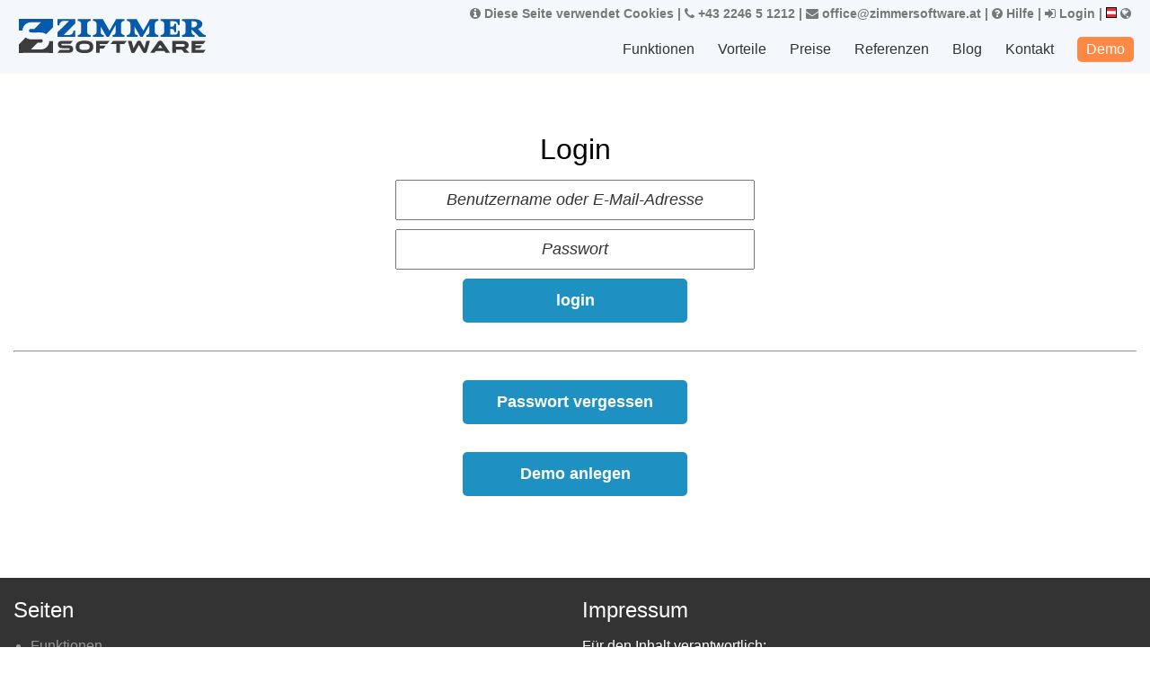

--- FILE ---
content_type: text/css;charset=UTF-8
request_url: https://hotelsoftware.at/d20.css?v=2895_&h=
body_size: 80867
content:

* {
	margin: 0;
	padding: 0;
	-moz-box-sizing: border-box;
	-ms-box-sizing: border-box;
	-webkit-box-sizing: border-box;
	-o-box-sizing: border-box;
	box-sizing: border-box;
	text-rendering: optimizeLegibility;
}

html, body, div, span, applet, object, iframe, h1, h2, h3, h4, h5, h6, p, blockquote, pre, a, abbr, acronym, address, big, cite, code, del, dfn, em, font, img, ins, kbd, q, s, samp, small, strike, strong, sub, sup, tt, var, dl, dt, dd, ol, ul, li, fieldset, form, label, legend, caption, section {
	margin: 0;
	padding: 0;
	border: 0;
	outline: 0;
}

p
{	margin-top: 7px;
}

html {
	min-height: 100%;
	position: relative;
}

body
{
	margin: 0px;
/*	margin-top: 90px;*/
	margin-top: 82px;
	padding: 0px;
	-webkit-font-smoothing: antialiased;
	word-wrap: break-word;
	color: #333;
/*	font-family: 'Open Sans', sans-serif;
	font-weight: 400;
	font-size: 14px;*/
	font-size: 21px;
	font-family: 'Open Sans', sans-serif;
	font-weight: 300;
/*	background: #f4f8fc;*/
	line-height: 1.5;
}

b
{	font-weight: 600;
}

.pricetab ul, .clx_fieldset > ul
{	list-style-type: disc;
}


.clx_fieldset > ul > li
{	margin-left: 25px;
	margin-top: 9px;
}


a, button {
	-webkit-transition: all 300ms ease-in-out;
	-moz-transition: all 300ms ease-in-out;
	-ms-transition: all 300ms ease-in-out;
	-o-transition: all 300ms ease-in-out;
	transition: all 300ms ease-in-out;
	outline: none;
	display: inline-block;
	text-decoration: none;
	color: #67a4e5;
}

a:focus {
	text-decoration: none;
	color: #67a4e5;
}

a:hover {
	text-decoration: none;
	color: #67a4e5;
}
a:visited {
	text-decoration: none;
	color: #67a4e5;
}

.clear {
	clear: both;
	margin: 0px;
	padding: 0px;
	border: 0px;
	height: 0px;
	font-size: 0px;
}

div.debug
{
	/*background: #eee none repeat scroll 0% 0%;*/
	padding-left: 5px;
	white-space: pre-wrap;
}


h1
{	clear: both;
	color: #000;
	font-size: 36px;
	padding: 0;
/*	font-family: 'Noto Serif TC', serif;*/
	/* font-family: 'Neuton', serif; */
	font-weight: 300;
}

header h1.logo
{	color: #119fd1;
	font-size: 36px;
	white-space: nowrap;
}

header.sticky h1.logo
{	color: #119fd1;
	font-size: 25px;
	white-space: nowrap;
}

h2 {
	color: #000;
	/* font-family: 'Neuton', serif; */
	font-size: 32px;
	padding: 30px 0 10px;
	position: relative;
	font-weight: 300;
}

h3 {
	color: #000;
	font-size: 28px;
	/* font-family: 'Neuton', serif; */
	padding: 15px 0 6px;
	font-weight: 300;
}

h4 {
	color: #000;
	font-size: 24px;
	padding-bottom: 10px;
	/* font-family: 'Neuton', serif; */
	font-weight: 300;
}

h5 {
	color: #000;
	font-size: 21px;
	padding-bottom: 15px;
	/* font-family: 'Neuton', serif; */
	font-weight: 600;
}

h6 {
	color: #000;
	font-size: 18px;
	padding-bottom: 5px;
	/* font-family: 'Neuton', serif; */
	font-weight: 600;
}

.error
{
	/*font-size: 28px;*/
	color: #ee6969;
	font-weight: bold;
}

.bold1 {
	/*font-family: 'Noto Serif TC', serif;*/
	/* font-family: 'Neuton', serif; */
	font-weight: 900;
}

.select_box {
	appearance: none;
	-moz-appearance: none;
	-ms-appearance: none;
	-o-appearance: none;
	-webkit-appearance: none;
	-moz-border-radius: 4px;
	-ms-border-radius: 4px;
	-o-border-radius: 4px;
	-webkit-border-radius: 4px;
	border-radius: 4px;
	background: rgba(255, 255, 255, 0) url(//s24.roomsoftware.com/des/d19/images/select-angle2.png) center right -5px no-repeat;
	box-shadow: none;
	padding: 0 26px 0 10px;
	margin-right: 10px;
	border: #ddd 1px solid;
	width: 100%;
	font-family: 'Open Sans', sans-serif;
	color: #333;
	float: left;
	height: 36px;
}

.select_box2 {
	appearance: none;
	-moz-appearance: none;
	-ms-appearance: none;
	-o-appearance: none;
	-webkit-appearance: none;
	-moz-border-radius: 4px;
	-ms-border-radius: 4px;
	-o-border-radius: 4px;
	-webkit-border-radius: 4px;
	border-radius: 4px;
	background: #e6eef8 url(//s24.roomsoftware.com/des/d19/images/select-angle2.png) center right no-repeat;
	box-shadow: none;
	padding: 0 26px 0 10px;
	margin-right: 10px;
	border: #bdcbe7 1px solid;
	width: 100%;
	font-family: 'Open Sans', sans-serif;
	color: #333;
	float: left;
	height: 46px;
	font-size: 16px;
	font-weight: 600;
}

.form-control
{
	font-family: 'Open Sans', sans-serif;
	display: block;
	width: 100%;
/*	height: 34px;*/
	padding: 6px 12px;
	font-size: 14px;
	line-height: 1.42857143;
	color: #555;
	background-color: #fff;
	background-image: none;
	border: 1px solid #ccc;
	border-radius: 4px;
	-webkit-box-shadow: inset 0 1px 1px rgba(0, 0, 0, .075);
	box-shadow: inset 0 1px 1px rgba(0, 0, 0, .075);
	-webkit-transition: border-color ease-in-out .15s, -webkit-box-shadow ease-in-out .15s;
	-o-transition: border-color ease-in-out .15s, box-shadow ease-in-out .15s;
	transition: border-color ease-in-out .15s, box-shadow ease-in-out .15s;
}

.form-control:focus {
	border-color: #66afe9;
	outline: 0;
	-webkit-box-shadow: inset 0 1px 1px rgba(0, 0, 0, .075), 0 0 8px rgba(102, 175, 233, .6);
	box-shadow: inset 0 1px 1px rgba(0, 0, 0, .075), 0 0 8px rgba(102, 175, 233, .6);
}

.form-control::-moz-placeholder {
	color: #999;
	opacity: 1;
}

.form-control:-ms-input-placeholder {
	color: #999;
}

.form-control::-webkit-input-placeholder {
	color: #999;
}

.form-control::-ms-expand {
	background-color: transparent;
	border: 0;
}

.premium_partner
{	font-size: 15px;
	font-weight: bold;
	margin-top: 5px;
	background: #ffd700;
	width: fit-content;
	padding: 5px;
	padding-top: 1px;
	padding-bottom: 1px;
	border-radius: 5px;
	box-shadow: 0px 0px 5px 1px #b8860b;
}

.premium_partner > i
{	color: #927c03;
}

.input1
{	border-color: #ddd;
	height: 36px;
	padding: 0 10px;
	box-shadow: none;
	font-family: 'Open Sans', sans-serif;
}

.input2 {
	padding: 0 10px;
	width: 100%;
	height: 40px;
	border: #bdcbe7 1px solid;
	border-radius: 4px;
	background: #e6eef8;
	font-weight: 600;
	font-size: 15px;
	font-family: 'Open Sans', sans-serif;
}

.input2.hasDatepicker {
	background: url(//s24.roomsoftware.com/des/d19/images/small-calendar.svg) right 10px center no-repeat #e6eef8;
	background-size: 20px;
	height: 46px;
}

.dpArea
{	/*float: left;*/
	display: inline-block;
	width: 250px;
}

.dpArea .hasDatepicker {
	opacity: 0;
}

.dpArea .result 
{
	position: absolute;
	float: left;
	bottom: 0;
	width: 100%;
	background: url(//s24.roomsoftware.com/des/d19/images/small-calendar.svg) right 10px center no-repeat #e6eef8;
	background-size: 20px;
	height: 46px;
	border-radius: 4px;
	padding: 0 50px 0 15px;
	line-height: 46px;
	font-size: 16px;
	font-weight: 600;
	font-family: 'Open Sans', sans-serif;
	border: #bdcbe7 1px solid;
}

/* .searchWrap .input2 {
	font-size: 15px;
} */

.searchWrap .select_box2 {
	font-size: 14px;
}

.dTable {
	display: table;
	width: 100%;
}

.dTcell {
	display: table-cell;
	vertical-align: top;
}

.valm {
	vertical-align: middle;
}

.dTcell.fBlock {
	background: #027bcf;
	border: 1px solid #0055a9;
	color: #fff;
	font-size: 30px;
	text-align: center;
	vertical-align: middle;
	width: 78px;
}

.dFlex {
	display: flex;
}

.relative {
	position: relative;
}

.deepGrayBg {
	background: #616161;
}

.blackBg {
	background: #0b0b0a;
}

.blackBg2 {
	background: #0a0c0e;
	display: none
}

.radius2 {
	-moz-border-radius: 2px;
	-ms-border-radius: 2px;
	-o-border-radius: 2px;
	-webkit-border-radius: 2px;
	border-radius: 2px;
}

.radius3 {
	-moz-border-radius: 3px;
	-ms-border-radius: 3px;
	-o-border-radius: 3px;
	-webkit-border-radius: 3px;
	border-radius: 3px;
}

.radius5 {
	-moz-border-radius: 5px;
	-ms-border-radius: 5px;
	-o-border-radius: 5px;
	-webkit-border-radius: 5px;
	border-radius: 5px;
}

.radius6 {
	-moz-border-radius: 6px;
	-ms-border-radius: 6px;
	-o-border-radius: 6px;
	-webkit-border-radius: 6px;
	border-radius: 6px;
}

.SideLradius3 {
	-moz-border-radius: 3px 0 0 3px;
	-ms-border-radius: 3px 0 0 3px;
	-o-border-radius: 3px 0 0 3px;
	-webkit-border-radius: 3px 0 0 3px;
	border-radius: 3px 0 0 3px;
}

.SideRradius3 {
	-moz-border-radius: 0px 3px 3px 0px;
	-ms-border-radius: 0px 3px 3px 0px;
	-o-border-radius: 0px 3px 3px 0px;
	-webkit-border-radius: 0px 3px 3px 0px;
	border-radius: 0px 3px 3px 0px;
}

.downRradius3 {
	-moz-border-radius: 0px 0 3px 3px;
	-ms-border-radius: 0px 0 3px 3px;
	-o-border-radius: 0px 0 3px 3px;
	-webkit-border-radius: 0px 0 3px 3px;
	border-radius: 0px 0 3px 3px;
}

.SideRradius5 {
	-moz-border-radius: 0 5px 5px 0;
	-ms-border-radius: 0 5px 5px 0;
	-o-border-radius: 0 5px 5px 0;
	-webkit-border-radius: 0 5px 5px 0;
	border-radius: 0 5px 5px 0;
}

.radius10 {
	-moz-border-radius: 10px;
	-ms-border-radius: 10px;
	-o-border-radius: 10px;
	-webkit-border-radius: 10px;
	border-radius: 10px;
}

.fullradius {
	-moz-border-radius: 100%;
	-ms-border-radius: 100%;
	-o-border-radius: 100%;
	-webkit-border-radius: 100%;
	border-radius: 100%;
}

.radius3 {
	border-radius: 3px;
	-moz-border-radius: 3px;
	-ms-border-radius: 3px;
	-webkit-border-radius: 3px;
	-o-border-radius: 3px;
}

.radius0 {
	border-radius: 0;
	-moz-border-radius: 0;
	-ms-border-radius: 0;
	-webkit-border-radius: 0;
	-o-border-radius: 0;
}

.pad_10-20 {
	padding: 10px 20px;
}

.pad-15 {
	padding: 15px;
}

.p-v-20-30 {
	padding: 20px 0 30px 0;
}

.p-v-75 {
	padding: 75px 0;
}

.padding_60_20 {
	padding: 0 20px 0 60px
}

.padding_20_60 {
	padding: 0 60px 0 20px
}

.padding_33_30 {
	padding: 0 33px 0 30px;
}

.p-v-10 {
	padding: 10px 0;
}

.pad_30 {
	padding: 30px;
}

.padding_60_30 {
	padding: 0 30px 25px 60px
}

.padding_15_30 {
	padding: 0 30px 25px 15px;
}

.pad_0_31 {
	padding: 0 31px
}

.pad_0_30_0 {
	padding: 0 30px 0 0
}

.pad_15_hor {
	padding: 0 15px;
}

.pad_10_hor {
	padding: 0 10px;
}

.pad_20_hor {
	padding: 0 20px;
}

.pad_30_hor {
	padding: 0 30px;
}

.pad_30_ver {
	padding: 30px 0;
}

.pad-v20 {
	padding: 20px 0 !important;
}

.pad-v15 {
	padding: 15px 0;
}

.p-v-40 {
	padding: 30px 0;
}

.p-v-40-20 {
	padding: 40px 0 20px;
}

.p-v-30 {
	padding: 30px 0;
}

.p-v-60 {
	padding: 60px 0;
}

.p-v-60-30 {
	padding: 60px 0 30px;
}

.pad-20-10 {
	padding: 20px 10px;
}

.pad_0_30_0_80 {
	padding: 0 30px 80px 30px;
}

.pad_0_15_0_30 {
	padding: 0 15px 30px 15px;
}

.p-b-10 {
	padding-bottom: 10px !important;
}

.p-h-40 {
	padding: 0 40px;
}

.p-h-8 {
	padding: 0 8px;
}

.p-h-15 {
	padding: 0 15px;
}

.p-l-10 {
	padding-left: 10px;
}

.p-l-15 {
	padding-left: 15px;
}

.p-l-25 {
	padding-left: 25px;
}

.p-r-10 {
	padding-right: 10px;
}

.p-r-15 {
	padding-right: 15px;
}

.p-b-20 {
	padding-bottom: 20px;
}

.p-b-40 {
	padding-bottom: 40px;
}

.p-v-40-60 {
	padding: 40px 0 60px;
}

.m-t-40 {
	margin-top: 40px !important;
}

.m-t-55 {
	margin-top: 55px;
}

.m-t-60 {
	margin-top: 60px;
}

.m-t-80 {
	margin-top: 80px;
}

.p-h-20 {
	padding: 0 20px;
}

.m-l-246 {
	margin-left: 246px;
	overflow-x: hidden;
}

.m-v-30 {
	margin: 30PX 0;
}

.m-v15-40 {
	margin: 15px 0 40px;
}

.m-v-55-40 {
	margin: 55px 0 40px;
}

.pad_25-0 {
	padding: 25px 0;
}

.pad_20-0 {
	padding: 20px 0;
}

.pad_15-0 {
	padding: 15px 0;
}

.pad_20 {
	padding: 20px;
}

.m-l-15 {
	margin-left: 15px;
}

.m-l-10 {
	margin-left: 10px;
}

.p-l-30 {
	padding-left: 30px;
}

.p-l-40 {
	padding-left: 40px;
}

.m-r-15 {
	margin-right: 15px;
}

.m-r-10 {
	margin-right: 10px;
}

.m-t-30 {
	margin-top: 30px !important;
}

.m-t-20 {
	margin-top: 20px !important;
}

.m-t-10 {
	margin-top: 10px !important;
}

.m-t-15 {
	margin-top: 15px !important;
}

.m-t-23 {
	margin-top: 23px !important;
}

.m-t-5 {
	margin-top: 5px !important;
}

.m-b-5 {
	margin-bottom: 5px !important;
}

.m-b-10 {
	margin-bottom: 10px !important;
}

.m-b-15 {
	margin-bottom: 15px !important;
}

.m-b-20 {
	margin-bottom: 20px !important;
}

.m-b-30 {
	margin-bottom: 30px !important;
}

.m-b-50 {
	margin-bottom: 50px !important;
}

.m-v-15 {
	margin: 15px 0;
}

.pv-60-30 {
	padding: 60px 30px;
}

.pv-60 {
	padding: 60px 0;
}

.mb10 {
	margin-bottom: 10px;
}

.mb30 {
	margin-bottom: 30px;
}

.noMargin {
	margin: 0 !important;
}

.noPadding {
	padding: 0 !important;
}

.full {
	float: left;
	width: 100%;
}

.large_centered
{	width: 85%;
	font-size: 130%;
	text-align: center;
	margin: auto;
}

.autoWidL {
	width: auto;
	float: left;
}

.autoWidR {
	width: auto;
	float: right;
}

.imgContainer {
	float: left;
	width: 100%;
}

.imgContainer img {
	display: block;
	width: 100%;
	height: auto;
}

/*
ul {
	list-style: none;
}
*/
ul
{
	padding-left: 19px;
}

.upperCase {
	text-transform: uppercase;
}

.d_I_Block {
	display: inline-block;
}

.dBlock {
	display: block;
}

div.logo > a
{	display: block;
	width: 100%;
	height: 42px;
	margin-top: 15px;
}

header.sticky .logo > a
{	height: 20px;
	margin-top: 4px;
}

.bgNone {
	background: none !important;
}

.lightGray {
	background: #f1fff5;
}

.text-center {
	text-align: center;
}

.row {
	margin-right: -8px;
	margin-left: -8px;
}

.bookRoom, .clearfix:before, .clearfix:after, .container:before, .container:after, .container-fluid:before, .container-fluid:after, .row:before, .row:after {
	display: table;
	content: " ";
}

.bookRoom, .clearfix:after, .container:after, .container-fluid:after, .row:after {
	clear: both;
}

.col-md-1, .col-md-2, .col-md-3, .col-md-4, .col-md-5, .col-md-6, .col-md-7, .col-md-8, .col-md-9, .col-md-10, .col-md-11, .col-md-12 {
	position: relative;
	min-height: 1px;
	padding-right: 8px;
	padding-left: 8px;
	float: left;
}

.clx_fieldset
{
	position: relative;
	min-height: 1px;
	padding-right: 8px;
	padding-left: 8px;
	float: left;
	width: 100%;
}

.partner
{
	position: relative;
	min-height: 1px;
/*	padding-right: 8px;
	padding-left: 8px;*/
	padding: 9px;
	float: left;
	width: 20%;
	height: 5.5vw;
	background-size: contain;
	background-position: center;
	background-repeat: no-repeat;
	background-origin: content-box;
}

.partner span
{	position: absolute;
	width: 100%;
	height: 100%;
	top: 0;
	left: 0;
}

.s_10_container 
{
	width: 100%;
	text-align: center;
}

.s_10_container > *
{	vertical-align: bottom;
}

.s_20_container 
{
	width: 100%;
	/*text-align: center;*/
}

.s_20_container > *
{	vertical-align: bottom;
}

.col-md-12 {
	width: 100%;
}

.col-md-11 {
	width: 91.66666667%;
}

.col-md-10 {
	width: 83.33333333%;
}

.col-md-9 {
	width: 75%;
}

.col-md-8 {
	width: 66.66666667%;
}

.col-md-7 {
	width: 58.33333333%;
}

.col-md-6 {
	width: 50%;
}

.col-md-5 {
	width: 41.66666667%;
}

.col-md-4 {
	width: 33.33333333%;
}

.col-md-3 {
	width: 25%;
}

.col-md-2 {
	width: 16.66666667%;
}

.col-md-1 {
	width: 8.33333333%;
}

.container {
	padding-right: 15px;
	padding-left: 15px;
	margin-right: auto;
	margin-left: auto;
}

.container {
	max-width: 1300px;
	width: 100%;
}

.titlebar
{
	color: white;
	padding-top: 2px;
	padding-bottom: 4px;
	padding-left: 12px;
	padding-right: 12px;
	width: 100%;
	font-size: 120%;
}
.titlebarcontainer
{	background-color: #1e90c2;
}

.extracontainer
{
	font-family: 'Open Sans', sans-serif;
	font-size: 14px;
	font-weight: 600;
	/*background-color: red;*/
	/*float: right;*/
	color: #777;
	padding-top: 5px;
	padding-right: 8px;
	text-align: right;
	position: absolute;
	top: 0;
	right: 13px;
}

.extracontainer a
{	color: #777;
}


header.clx
{	width: 100%;
	-webkit-transition: all 0.5s ease-in-out;
	-moz-transition: all 0.5s ease-in-out;
	-o-transition: all 0.5s ease-in-out;
	transition: all 0.5s ease-in-out;
	background: #f4f8fc;	float: left;
	width: 100%;
	/*top: -100px;*/
	top: 0;
	z-index: 4;
	position: fixed;
	/*padding: 5px 0;*/
	padding: 0;
}

header.sticky, header.innerHeader.sticky
{
	position: fixed;
	left: 0;
	top: 0;
/*	background: #fff;*/
	-moz-box-shadow: 0 0 5px 2px rgba(0, 0, 0, 0.2);
	-webkit-box-shadow: 0 0 5px 2px rgba(0, 0, 0, 0.2);
/*	box-shadow: 0 0 5px 2px rgba(0, 0, 0, 0.2);*/
	box-shadow: 0 0 8px 4px rgba(0, 0, 0, 0.8);
	z-index: 4;
}

.logo {
	float: left;
	width: calc(100% - 550px);
/*	height: 80px;*/
	height: 72px;
	margin: 4px;
	margin-bottom: 6px;
}


.left0 .globe_switcher
{	display: none;
}

.globe_switcher li
{	color: #aaa !important;
}

.globe_switcher li
{	text-align: left;
}

/*.globe_switcher li img, table.country img*/
.globe_switcher img, table.country img
{	border: 1px solid black;
}

table.country td
{	padding: 3px;
}

table.country a
{	color: black;
}

header.sticky .logo
{	height: 28px;
}

	
header.sticky .navigation
{	margin-bottom: -5px;
}


.headerplaceholder
{	/*height: 141px;*/
	87px;
}

header.sticky .extracontainer
{	display: none;
}

/*

.logo img {
	width: 380px;
	display: block;
	padding: 14px;
	content: url('https://s3.roomsoftware.com/logos/Logo_Zimmersoftware_breit.svg');
}

header.sticky .logo img
{
	content: url('https://s3.roomsoftware.com/logos/zimmersoftware_350.png');
}
*/


header.sticky .titlebar
{
	font-size: 100%;
}


.navArea {
	width: auto;
	float: right;
}

.langSelect {
/*	float: right;*/
	position: absolute;
	bottom: 0;
	right: 0;
	width: auto;
	text-align: right;
/*	margin-top: 16px;*/
/*	font-size: 15px;*/
/*	text-transform: uppercase; */
	padding-right: 8px;
}

.langSelect ul li {
	float: left;
	width: 100%;
	position: relative;
}

.langSelect ul li a span {
	margin-right: 5px;
}

.langSelect ul li a {
	display: block;
	color: #333;
/*	font-weight: 700;*/
}

.langSelect ul li ul {
	position: absolute;
	right: 0;
/*	top: calc(100% + 15px);*/
	top: 100%;
/*	width: 120px;*/
/*	width: 200px;*/
	width: 250px;
	padding: 5px 0;
	background: #f4f8fc;	z-index: 9;
	opacity: 0;
	visibility: hidden;
	-webkit-transition: all 0.3s ease-in-out;
	-moz-transition: all 0.3s ease-in-out;
	-o-transition: all 0.3s ease-in-out;
	transition: all 0.3s ease-in-out;
	text-align: center;
	box-shadow: rgba(0, 0, 0, .3) 0 6px 11px 2px;
	-moz-box-shadow: rgba(0, 0, 0, .3) 0 6px 11px 2px;
	-webkit-box-shadow: rgba(0, 0, 0, .3) 0 6px 11px 2px;
}

.langSelect ul li ul li
{	width: 100%;
}
	
.langSelect li:hover ul {
	opacity: 1;
/*	top: 100%;*/
	visibility: visible;
}

.langSelect ul ul li a 
{
	line-height: 34px;
	border-bottom: #ddd 1px dashed;
/*	font-size: 14px*/
}

.langSelect ul ul li:last-child a {
	border-bottom: none;
}

.langSelect ul ul li a:hover {
	color: #fff;
	background: #119fd1;
}

.menu-responsive {
	display: none;
}

.navigation {
	position: relative;
	margin-bottom: 5px;
}

.navigation ul {
	width: auto;
	float: right;
	padding: 0;
	text-align: center;
}

.navigation ul li
{
/*	line-height: 44px;*/
/*	color: #333;*/
	color: #333;
	width: auto;
	float: none;
	display: inline-block;
	padding: 8px 10px;
/*	padding: 0 4px;*/
	/*position: relative;*/
	font-size: 16px;
/*	text-transform: uppercase;*/
	font-family: 'Open Sans', sans-serif;
	line-height: normal;
/*	font-weight: 700;*/
	margin: 0;
	font-weight: 500;
}

.navigation ul li a 
{
	color: #333;
	display: block;
	/* font-family: 'montserratbold'; */
	/*padding: 22px 10px;*/
	position: relative;
	transition: none;
}

.navigation ul li a:hover, .navigation ul li a:focus, .navigation ul li.active > a {
	color: #119fd1;
}

.navigation ul li a i.fa-home {
	font-size: 30px;
}

.navigation ul li a i {
	font-size: 20px;
}

.extracontainer img
{	border: 1px solid black;
}

.datePicker {
	width: 100%;
	height: 38px;
	border: none;
	background-color: transparent;
	font-family: 'Open Sans', sans-serif;
	font-weight: 600;
	font-size: 16px;
}

.halfWidth 
{	float: left;
/*	width: 50%;*/
}

.searchWrap .halfWidth {
	background: url(//s24.roomsoftware.com/des/d19/images/small-calendar.svg)#eaf0f8 no-repeat left 9px center;
	border: #02152c 1px solid;
	padding: 0 10px 0 34px;
	background-size: 16px;
}

.searchWrap {
	padding: 14px 0;
	background: #0b2e56;
	top: -100px;
	-webkit-transition: all 300ms ease-in-out;
	-moz-transition: all 300ms ease-in-out;
	-ms-transition: all 300ms ease-in-out;
	-o-transition: all 300ms ease-in-out;
	transition: all 300ms ease-in-out;
}

.searchWrap.sticky {
	position: fixed;
	left: 0;
	top: 0;
	z-index: 999999999;
}

.searchWrap .row, .bookRoom .row {
	margin: 0 -5px;
}

.searchWrap [class*="col-"] {
	padding: 0 5px;
}

.bookRoom [class*="col-"] {
	padding: 0 5px;
}

.searchWrap .halfWidth h6 {
	padding: 0;
	font-family: 'montserratlight';
	font-size: 13px;
}

.rightDd {
	float: left;
/*	width: 33.3333333%;*/
	padding: 0 5px;
}

.numberCount {
	width: 100%;
	border: #02152c 1px solid;
	padding: 0 10px;
	height: 40px;
	background: #eaf0f8;
	color: #333;
	font-size: 13px;
}

.rightDd h6 {
	color: #fff;
	position: relative;
}

.rightDd h6 i {
	margin-left: 10px;
}

.rightDd h6 small {
	margin: 1px 0;
	color: #fbeadc;
	font-size: 11px;
}

.rightAreaDd 
{	/*width: calc(100% - 140px);*/
	/*float: left;*/
	display: inline-block;
}

.rightSubmit {
	width: 140px;
/*	float: left;*/
	display: inline-block;
	padding: 0 4px;
}

.btn {
	display: inline-block;
	padding: 6px 12px;
	margin-bottom: 0;
	font-size: 14px;
	font-weight: normal;
	line-height: 1.42857143;
	text-align: center;
	white-space: nowrap;
	vertical-align: middle;
	-ms-touch-action: manipulation;
	touch-action: manipulation;
	cursor: pointer;
	-webkit-user-select: none;
	-moz-user-select: none;
	-ms-user-select: none;
	user-select: none;
	background-image: none;
	border: 1px solid transparent;
	border-radius: 4px;
}

.submitBtn 
{
	/*width: 100%;*/
	padding: 12px;
	height: 46px;
	color: #fff;
	font-weight: 600;
	font-size: 16px;
	background: rgba(17, 159, 209);
	border: none;
	border-radius: 5px;
	-webkit-appearance: none;
	cursor: pointer;
}

a.submitBtn
{	display: inline;
}

html>body .submitBtn {
	background: #1e90c2;
}

/*_:-webkit-any-link, :root .submitBtn {
	background: rgba(17, 159, 209);
}
*/
.submitBtn:hover {
	color: #fff;
	background: #1787b8;
	/* background: -moz-linear-gradient(left, #119fd1 0%, #61e0f9 100%);
	background: -webkit-linear-gradient(left, #119fd1 0%, #61e0f9 100%);
	background: linear-gradient(to right, #119fd1 0%, #61e0f9 100%);
	filter: progid:DXImageTransform.Microsoft.gradient( startColorstr='#119fd1', endColorstr='#61e0f9', GradientType=1);
	; */
}

.all_btn {
	padding: 8px 30px;
	background: #119fd1;
	color: #fff;
	text-align: center;
	position: relative;
	font-size: 14px;
	border-radius: 30px;
	-moz-border-radius: 30px;
	-ms-border-radius: 30px;
	-webkit-border-radius: 30px;
	-o-border-radius: 30px;
	border: none;
	text-transform: uppercase;
	font-weight: 600;
	border: #1169c6 1px solid;
}
.all_btn[type="button"] {
	-webkit-appearance: none;
	-moz-appearance: none;
	appearance: none;
}
html>body .all_btn{
	background: #119fd1;
}

.all_btn:focus {
	color: #fff;
}

.all_btn:hover {
	color: #fff;
	background: #1787b8;
}

.all_btn2 {
	padding: 8px 25px;
	background-color: transparent;
	color: #133450;
	text-align: center;
	position: relative;
	font-size: 16px;
	border-radius: 3px;
	-moz-border-radius: 3px;
	-ms-border-radius: 3px;
	-webkit-border-radius: 3px;
	-o-border-radius: 3px;
	border: #133450 1px solid;
}

.all_btn2:hover {
	color: #fff;
	background: #e96969;
	border-color: #e96969;
}

.all_btn3 {
	padding: 8px 25px;
	background-color: transparent;
	color: #999;
	text-align: center;
	position: relative;
	font-size: 16px;
	border-radius: 3px;
	-moz-border-radius: 3px;
	-ms-border-radius: 3px;
	-webkit-border-radius: 3px;
	-o-border-radius: 3px;
	border: #ddd 1px solid;
}

.all_btn3:hover {
	color: #fff;
	background: #e96969;
	border-color: #e96969;
}

.hotImgArea img {
	width: 100%;
	display: block;
}

.hotImgArea {
	width: 250px;
	float: left;
}

.hotDtlArea {
	width: calc(100% - 250px);
	float: left;
	padding-left: 20px;
}

.hotDtlArea h6 {
	font-size: 13px;
	color: #424242;
}

.hotDtlArea small {
	display: block
}

.hotDtlArea ul.facility li, .rightCarousel ul.facility li, .hotContent ul.facility li {
	float: left;
	width: auto;
	padding: 0 5px;
}

.roomDesc p {
	font-size: 14px;
}

.hotDtlArea ul.facility li a, .rightCarousel ul.facility li a, .hotContent ul.facility li a {
	color: #0b2e56;
	font-weight: 600;
}

.hotContent {
	padding: 0 20px;
}

.hotDtlArea h4, .rightCarousel h4 {
	padding-bottom: 15px;
	font-size: 22px;
	color: #119fd1;
}

.hotDtlArea h5, .rightCarousel h5 {
	color: #119fd1;
}

.hotDtlArea .facility, .rightCarousel .facility {
	margin-bottom: 10px;
}

.hotDtlArea ul.facility li i, .facility ul.facility li i {
	margin-right: 5px;
}

.tableWrap
{
	background: #fff;
	padding: 15px;
/*	border: #dbeaf9 1px solid;*/
	margin-bottom: 15px;
	margin-top: 10px;
/*	-moz-box-shadow: rgba(0, 0, 0, 0.3) 0 0 31px -10px;
	-ms-box-shadow: rgba(0, 0, 0, 0.3) 0 0 31px -10px;
	box-shadow: rgba(0, 0, 0, 0.3) 0 0 31px -10px;
	-webkit-transition: all 300ms ease-in-out;
	-moz-transition: all 300ms ease-in-out;
	-ms-transition: all 300ms ease-in-out;
	-o-transition: all 300ms ease-in-out;
	transition: all 300ms ease-in-out;*/
}

.tableWrap:last-child {
	margin-bottom: 0px;
}

/*
.tableWrap:hover {
	background: #f2f7fe;
	border-color: #a9c3e4;
}
*/

.hotTmbPart {
	width: calc(100% - 270px);
}

.ratePart {
	width: 270px;
	padding: 0 0 0 10px;
/*	border-left: #ddd 1px solid;*/
	border-left: #bbb 1px solid;
}
/*
.hotContent {
	width: calc(100% - 570px);
}
*/

.leftPart {
	width: 300px;
}

.hotSelPart {
	width: 140px;
	vertical-align: middle;
	padding-left: 10px;
}

.soldOut {
	background: #c92d18;
	color: #fff;
	padding: 3px 10px;
	font-size: 14px;
	font-weight: 600;
}

.ratePartInner {
	border-bottom: #eaeaea 1px dotted;
	padding: 2px;
	cursor: pointer;
}

.ratePartInner.notActive {
	position: relative;
	cursor: not-allowed;
}

.ratePartInner.notActive:hover {
	background-color: transparent;
}

.ratePartInner.notActive::after {
	content: "";
	position: absolute;
	left: 0;
	top: 0;
	height: 100%;
	width: 100%;
	background: rgba(255, 255, 255, .75);
	z-index: 1;
}

.ratePartInner:hover {
	background: #f6f6f6;
}

.ratePartInner:last-child {
	margin-bottom: 0;
	border-bottom: none;
	padding-bottom: 0;
}

.contactDtl {
	background: #119fd1;
	color: #fff;
}

.contactDtlInner h4, .contactDtlInner h4 a {
	color: #fff;
	font-weight: 600;
}

.contactDtlInner h4 i {
	display: block;
	margin-bottom: 10px;
	font-size: 30px;
}

.contactDtlInner h4 {
	display: block;
	margin-bottom: 10px;
	font-size: 20px;
}

.contactDtlInner::after {
	content: "";
	width: 1px;
	height: 100%;
	position: absolute;
	left: -15px;
	top: 0;
	background: #67a4e5;
}

.contactDtl .col-md-4:first-child .contactDtlInner::after {
	display: none;
}

footer {
	/*background: #1e90c2;*/
	background: #333;
	width: 100%;
	float: left;
	font-size: 16px;
	padding: 18px 0;
/*	color: #eee;*/
/*	color: #bee7f9;*/
/*	color: #bee7f9;*/
	color: white;
	font-family: 'Open Sans', sans-serif;
/*	font-weight: 600;*/
}

footer a, footer h4
{	color: #fff;
}

footer a:visited
{	color: #fff;
}

footer div.pagelist > ul > li
{	/*display: none;*/
	color: #999;
}

footer div.pagelist > ul > li > ul > li
{
	padding-left: 10px;
}

footer div.pagelist > ul > li > a.menu_demo
{
	padding: 0px 8px 0px 8px;
}


footer .foot-UL li 
{
	/*font-family: 'Open Sans', sans-serif;
	font-size: 17px;
	font-weight: 600;*/
	width: auto;
	float: left;
	padding: 0 15px;
	margin-right: 2px;
	margin-left: 2px;
	position: relative;
}

footer .foot-UL li::after {
	content: '';
	width: 2px;
	height: 14px;
/*	background: #4cacd7;*/
	background: #4cacd7;
	position: absolute;
	top: 4px;
	right: -1px;
}

footer .foot-UL li:last-child::after {
	display: none;
}

footer .foot-UL li a {
		color: #bee7f9}

footer .foot-UL li:last-child {
	padding-right: 0px;
	margin-right: 0px;
}

.m-t-29 {
	margin-top: 29px;
}

.selectRoom .all_btn {
	width: 100%;
	padding: 8px 0;
	text-transform: none;
}

.proName {
	width: calc(100% - 68px);
	padding-right: 10px;
	vertical-align: middle;
}

.ratePart .proName h6 {
	padding-bottom: 0px;
	font-size: 12px;
}

.proName h6 {
	font-weight: 600;
}

.stayMas {
	margin-left: 10px;
	color: #119fd1;
	font-size: 12px;
	position: relative;
	display: inline;
}

.proprice {
	width: 68px;
	vertical-align: middle;
	text-align: center;
}

.proprice span a {
	position: relative;
	z-index: 1;
	color: #fff;
	width: 100%;
	float: left;
	line-height: 24px;
	background: #119fd1;
	font-size: 15px;
}

/* .proprice span a:after {
	content: "";
	background: #578dc6;
background: -moz-linear-gradient(left, #578dc6 0%, #1169c6 100%);
background: -webkit-linear-gradient(left, #578dc6 0%,#1169c6 100%);
background: linear-gradient(to right, #578dc6 0%,#1169c6 100%);
filter: progid:DXImageTransform.Microsoft.gradient( startColorstr='#578dc6', endColorstr='#1169c6',GradientType=1 );
	width: 100%;
	height: 100%;
	position: absolute;
	left: 0;
	right: 0;
	z-index: -1;
	-moz-transform: skewX(-30deg);
-webkit-transform: skewX(-30deg);
-o-transform: skewX(-30deg);
-ms-transform: skewX(-30deg);
transform: skewX(-30deg);
} */

.proName ul {
	display: inline;
}

.proName ul li {
	display: inline;
	padding-right: 5px;
}

.proName ul li a {
	color: #119fd1;
	font-size: 10px;
}

.proName ul li a:hover {
	color: #000;
}

.erMas {
	display: inline;
	color: #db1010;
	font-size: 11px;
	position: relative;
	z-index: 2;
}

.bookDtlsArea, .formArea, .desArea, .bookingConfo {
	background: #fff;
	box-shadow: rgba(0, 0, 0, 0.5) 0 0 18px -7px;
	-moz-box-shadow: rgba(0, 0, 0, 0.5) 0 0 18px -7px;
	-ms-box-shadow: rgba(0, 0, 0, 0.5) 0 0 18px -7px;
	border: #ebebeb 1px solid;
	padding: 20px;
	-moz-border-radius: 10px;
	-webkit-border-radius: 10px;
	border-radius: 10px;
}

.bookDtlsArea > ul 
{
	margin-bottom: 10px;
	font-size: 16px;
	list-style-type: none;
}
.bookDtlsArea > ul > li
{	margin: 0;
}

.bookingCond li {
	margin-bottom: 10px;
	line-height: 1.8;
}

.bookDtlsArea ul li.info {
	float: left;
	width: 135px;
	font-weight: 600;
}

.bookDtlsArea ul li.val {
	float: left;
	width: calc(100% - 135px);
	padding-left: 5px;
}

.bookDtlsArea .bookingCond li.booCondInner {
	font-weight: 600;
	margin-bottom: 10px;
}

.bookDtlsArea .bookingCond li.info {
	float: left;
	width: 185px;
}

.bookDtlsArea .bookingCond li.val {
	width: calc(100% - 185px);
}

.bookDtlsTitle h3 {
	border-bottom: #666 2px solid;
	padding-bottom: 10px;
	margin-bottom: 20px;
}

.bookDtlsArea h5, .desArea h5 {
	border-bottom: #666 2px solid;
	padding-bottom: 15px;
	margin-bottom: 20px;
	font-size: 25px;
}

.bookDtlsArea p {
	margin-bottom: 16px;
	font-size: 16px;
}

.desArea p {
	margin-bottom: 16px;
	font-size: 14px;
}

.bookDtlsArea h6 {
	padding-bottom: 13px;
	font-size: 16px;
}

.totalPrice {
	padding-top: 15px;
	border-top: #333 1px solid;
	margin-top: 15px;
}

.mrArea {
	padding: 0 0 0 86px;
	/* width: 60px; */
}

.mrFild {
	position: absolute;
	left: 8px;
	top: 0;
	width: 72px;
}

.form-group {
	margin-bottom: 12px;
}

.form-group label 
{
	margin-bottom: 5px;
	display: block;
	font-weight: 600;
	font-size: 16px;
}

.formArea .form-group {
	float: left;
	width: 100%;
}

.txtArea {
	width: 100%;
	height: 80px;
	border: #ddd 1px solid;
	resize: none;
	padding: 10px;
	font-family: 'Open Sans', sans-serif;
	font-size: 14px;
}

.bannerBg {
/*	min-height: 300px;*/
/*	min-height: 400px;*/
	min-height: 75vh;
	background-size: cover !important;
	-moz-background-size: cover !important;
	-webkit-background-size: cover !important;
	z-index: 1;
}

@supports(-webkit-overflow-scrolling: touch) 
{
  /* Workaround for broken CSS vh implementation on iOS devices */ 
	.bannerBg 
	{	min-height: 500px;
		max-height: 500px;
	}  
}

.bannerBg::after
{
	position: absolute;
	left: 0;
	right: 0;
	position: absolute;
	width: 100%;
	height: 100%;
	content: "";
	z-index: -1;
}

.homeBanner .halfWidth {
	padding: 0 5px;
}

.bookRoom, .qrdes{
	max-width: 1320px;
	width: 100%;
	margin: 0 auto;
	/* background: rgba(11,46,86,0.8); */
	padding: 20px;
	position: absolute;
	top: 50%;
	left: 50%;
	transform: translate(-50%, -50%);
	-moz-transform: translate(-50%, -50%);
	-webkit-transform: translate(-50%, -50%);
	/* border-radius: 10px;
	-moz-box-border-radius: 10px;
	-webkit-border-radius: 10px; */
	/* -moz-box-shadow: rgba(0,0,0,0.5) 0 8px 13px -2px; */
	/* -webkit-box-shadow: rgba(0,0,0,0.5) 0 8px 13px -2px; */
	/* box-shadow: rgba(0,0,0,0.5) 0 8px 13px -2px; */
	/* border: #0c3d7d 1px solid; */
}

.QRholder
{
	margin-left: auto;
	margin-right: auto;
	display: flex;
	flex-wrap: wrap;
	flex-direction: row;
	justify-content: center;
}

.p20
{
	padding-left: 20px;
	padding-top: 20px;
	padding-right: 20px;
}

.qrdes
{
	margin-left: auto;
	margin-right: auto;
	top: -200px;
	position: relative;
}

.qrsize
{
	width: 200px;
	height:200px
}

.qr_room_name
{
	display: block
}

@media (max-width: 699px) 
{
	.QRholder 
	{
		flex-direction: column;
	}

	.qrdes
	{
		top: -130px
	}

}

.bookRoom h2 {
	color: #fff;
/*	font-family: 'Noto Serif TC', serif;*/
	line-height: 1.2;
	font-weight: 600;
	padding-bottom: 21px;
	font-size: 36px;
}

.bookRoom label {
	color: #fff;
	margin-bottom: 3px;
	display: block;
	font-weight: 600;
	font-size: 17px;
}

.bookRoom .rightSubmit {
	margin-top: 28px;
}

.bookRoom .submitBtn {
	border: none
}

.hotLftWrap {
	width: 240px;
}

.hotLftWrap img {
	display: block;
	width: 100%;
}

.hotRtWrap {
	width: calc(100% - 240px);
	padding-left: 20px;
	vertical-align: middle;
	align-self: center;
}

.hotLftWrap button {
	position: absolute;
	top: 50%;
	z-index: 222;
	transform: translate(-50%, -50%);
	width: 30px;
	background: rgba(41, 171, 227, 0.8) !important;
	text-align: center;
	line-height: 30px !important;
}

.hotLftWrap button.owl-next {
	right: -25px;
}

.hotLftWrap button span {
	font-size: 32px;
	color: #fff;
	display: block;
	position: relative;
	top: -2px;
}

.hotRtWrap h4 a {
	color: #030c2f;
	font-weight: 400;
}

.hotRtWrap h4 {
	font-weight: 400;
	line-height: 1.3;
	padding-bottom: 5px;
}

.hotRtWrap h4 a {
	color: #030c2f;
}

.hotRtWrap h4 a:hover {
	color: #125482;
}

.checkbox {
	position: relative;
}

.checkbox input[type="checkbox"], .checkbox input[type="radio"] {
	position: absolute;
}

.ui-widget.ui-widget-content {
	width: 100% !important;
	max-width: 1120px;
	z-index: 5 !important;
}

.gallery-section {
	padding-bottom: 40px;
}

/* category filter */

.filter-section {
	padding: 40px 0 15px;
}

.filter-container {
	text-align: center;
	padding: 20px
}

ul.filter>li>a {
	color: #000;
	font-size: 17px;
	line-height: 40px;
	padding: 0 20px;
}

ul.filter>li>a:hover, ul.filter>li>a:focus {
	text-decoration: none;
	color: #ff6600;
	outline: none
}

ul.filter>li.active a {
	background: #ff6600;
	border-radius: 3px;
	color: #fff;
}

ul.filter>li span {
	color: #ddd;
	font-size: 20px;
	display: inline-block;
	margin: 0 5px
}

.filter-section .filter-container .filter>li {
	padding: 0;
	margin: 0
}

.filter-section h1 {
	text-align: center
}

/* the color of the transparent overlay border */

.gallery-section.port-col figure .overlay-background {
	background-color: #000;
	background-color: rgba(0, 0, 0, 0.4);
}

/* portfolio images */

.gallery-section figure {
	float: left;
	width: 100%;
	position: relative
}

.gallery-section figure img {
	width: 100%;
	height: auto;
	display: block;
}

.gallery-section .col-md-3 {
	padding: 0;
}

/* project title under image */

.gallery-section .article-title {
	text-align: center;
	float: left;
	width: 100%;
	font-size: 18px;
	line-height: 24px;
	padding: 10px 0;
}

.gallery-section .article-title a {
	color: #aaa
}

/* transparent overlay */

.gallery-section figure:hover .overlay {
	opacity: 1;
	visibility: visible
}

.gallery-section figure:hover .overlay-background {
	opacity: .8;
	visibility: visible
}

.gallery-section figure .overlay-background {
	z-index: 1;
	-webkit-transition: all .2s ease-in-out;
	-moz-transition: all .2s ease-in-out;
	-o-transition: all .2s ease-in-out;
	transition: all .2s ease-in-out;
	position: absolute;
	top: 0;
	left: 0;
	opacity: 0;
	visibility: hidden;
	width: 100%;
	height: 100%
}

.gallery-section figure .overlay-background .inner {
	position: absolute;
	left: 0;
	right: 0;
	bottom: 0;
	top: 0;
	/*margin:11px;*/
	background-color: #c8e9c8;
	background-color: rgba(255, 255, 255, 0.7);
}

.gallery-section figure .overlay {
	z-index: 2;
	transition: all .2s ease-in-out;
	position: absolute;
	top: 0;
	left: 0;
	opacity: 0;
	visibility: hidden;
	width: 100%;
	height: 100%
}

.gallery-section figure .inner-overlay {
	display: table;
	width: 100%;
	height: 100%
}

.gallery-section figure .inner-overlay-content {
	display: table-cell;
	vertical-align: middle;
	width: 100%;
	padding: 20px 40px
}

.gallery-section figure .inner-overlay-content.with-icons {
	text-align: center
}

/* icons inside overlay */

.gallery-section figure .inner-overlay-content.with-icons a {
	width: 40px;
	height: 40px;
	line-height: 42px;
	display: inline-block;
	margin: 0 10px;
	text-decoration: none;
	font-size: 20px;
	background: rgba(50, 174, 228, 1);
	color: #fff;
	border-radius: 0
}

/* skew image on hover */

.isotopeSelector img {
	-webkit-transition: all .4s ease;
	-moz-transition: all .4s ease;
	-ms-transition: all .4s ease;
	-o-transition: all .4s ease;
	transition: all .4s ease
}

.isotopeSelector:hover img {
	-moz-transform: scale(1.5) rotate(2deg);
	-webkit-transform: scale(1.5) rotate(2deg);
	-o-transform: scale(1.5) rotate(2deg);
	-ms-transform: scale(1.5) rotate(2deg);
	transform: scale(1.5) rotate(2deg);
	-webkit-transition: all .8s ease;
	-moz-transition: all .8s ease;
	-ms-transition: all .8s ease;
	-o-transition: all .8s ease;
	transition: all .8s ease
}

.isotopeSelector figure {
	overflow: hidden
}

.isotopeSelector figure {
	box-shadow: 0 0 2px rgba(0, 0, 0, 0.2)
}

.isotopeSelector:hover .article-title {
	opacity: 1;
	visibility: visible;
	bottom: 0px;
}

.article-title {
	background: rgba(0, 0, 0, 0.8);
	bottom: -50px;
	position: absolute;
	width: 100%;
	z-index: 2;
	opacity: 0;
	visibility: hidden;
	-moz-transition: all 300ms ease-in-out;
	-ms-transition: all 300ms ease-in-out;
	-o-transition: all 300ms ease-in-out;
	-webkit-transition: all 300ms ease-in-out;
	transition: all 300ms ease-in-out;
}

/*
|--------------------------------------------------------------------------
|  Demo Specific Code
|--------------------------------------------------------------------------
|
|
|
*/

.demo-colored-wrap {
	background: #ecf0f1;
}

.p-v-60-0 {
	padding: 60px 0 0;
}

.gallery-section {
	background: url('//s24.roomsoftware.com/des/d19/images/galBg.jpg') repeat;
}

/* .lightpick , .lightpick section {
	float: none;
	width: auto;
} */

.lightpick__month header {
	float: none;
}

.infoTopLeft {
	width: 40px;
}

.infoTopLeft img {
	width: 100%;
}

.contactInfoBtm .infoTopLeft {
	font-size: 25px;
	text-align: center;
}

.infoTopright {
	width: calc(100% - 40px);
	padding-left: 20px;
}

.infoTopright h5 {
	color: #fff;
	padding-bottom: 5px;
	font-weight: 700;
}

.infoTopright h3 {
	color: #fff;
	padding-bottom: 5px;
}

.contactInfoTop {
	background: #119fd1;
	/* background: #008bbd;*/
	padding: 15px;
}

.InfoBtm {
	padding: 0 15px;
	background: #fff;
	box-shadow: rgba(0, 0, 0, .3) 0 5px 13px -6px;
	border-radius: 0 0 10px 10px;
	position: relative;
	z-index: 1
}

.InfoBtm::after {
	content: "";
	position: absolute;
	left: 0;
	top: 0;
	width: 100%;
	height: 100%;
	background: url(//s24.roomsoftware.com/des/d19/images/map.png) top left no-repeat #fff;
	background-size: cover;
	z-index: -1;
	opacity: .1;
}

.contactInfoTop .infoTopLeft img {
	border: #cbdef3 1px solid;
	padding: 8px;
}

.all_btn4 {
	background: #fff;
	padding: 5px 23px;
	color: #333;
	font-size: 14px;
	font-weight: bold;
}

.infoTopright p {
	font-size: 18px;
	color: #575757;
}

.InfoBtm .contactInfoBtm {
	border-bottom: #ddd 1px dashed;
	padding: 25px 0;
}

.InfoBtm .contactInfoBtm:last-child {
	border: none;
}

.descContact {
	background: url(//s24.roomsoftware.com/des/d19/images/wallBg.jpg) top left repeat #fff;
	-moz-background-size: 15px;
	-webkit-background-size: 15px;
	background-size: 15px;
}

.desLeft {
	float: left;
	width: 321px;
	margin-right: 30px;
}

.desWrap {
	background: #fff;
	-moz-box-shadow: rgba(0, 0, 0, .3) 0 5px 13px -6px;
	-webkit-box-shadow: rgba(0, 0, 0, .3) 0 5px 13px -6px;
	box-shadow: rgba(0, 0, 0, .3) 0 5px 13px -6px;
}

.desRight {
	padding: 20px 20px 20px 0;
}

.pad20
{	padding: 20px;
}

.desRight h3 {
	position: relative;
}

.desRight h3::after {
	content: "";
	position: absolute;
	bottom: 8px;
	height: 1px;
	width: 70px;
	background: #119fd1;
	left: 349px;
}

.checkedIcon {
	width: 116px;
}

.checkedIcon img {
	width: 100%;
	display: block;
}

.bookComp {
	width: calc(100% - 116px);
	padding-left: 20px;
}

.bookComp h3 {
	color: #119fd1;
	padding-bottom: 0;
	font-weight: 700;
}

.bookComp h5 {
	color: #333;
	padding-bottom: 5px;
}

.bookComp h6 {
	color: rgb(109, 109, 109);
	padding-bottom: 0;
	font-weight: 400;
	font-family: 'Open Sans', sans-serif;
}

.p-t-30 {
	padding-top: 30px;
}

.compRightInner {
	background: #fff;
	padding: 20px 40px;
	border: #ddd 1px dashed;
	text-align: right;
	color: rgb(122, 122, 122);
	font-size: 14px;
	font-weight: 800;
	-moz-border-radius: 6px;
	-webkit-border-radius: 6px;
	border-radius: 6px;
}

.compRightInner span {
	display: block;
	font-size: 16px;
	color: #0b2e56;
	font-weight: 700;
}

.dateBook {
	text-align: right;
	font-size: 12px;
	color: #969696;
	margin-top: 5px;
}

.printArea {
	background: #fff;
	box-shadow: rgba(0, 0, 0, 0.3) 0 0 31px -17px;
	-moz-box-shadow: rgba(0, 0, 0, 0.3) 0 0 31px -17px;
	-ms-box-shadow: rgba(0, 0, 0, 0.3) 0 0 31px -17px;
	border: #ebebeb 1px solid;
	padding: 20px;
	margin: 20px 0;
}

.printBtn a img {
	width: 20px
}

.printCon {
	width: calc(100% - 200px);
	padding-right: 50px;
	font-size: 17px;
}

.printBtn {
	width: 208px;
}

.printBtn a span {
	float: left;
	margin-right: 10px;
}

.printCon h5, .hotelInf h5 {
	position: relative;
}

.printCon h5::after, .hotelInf h5::after {
	content: "";
	position: absolute;
	bottom: 8px;
	height: 1px;
	width: 70px;
	background: #119fd1;
	left: 0;
}

.bookingConfo ul {
	margin-bottom: 8.68px;
	font-size: 15px;
	float: left;
	width: 100%;
}

.bookingConfo ul li.info {
	float: left;
	width: 162px;
	font-weight: 600;
}

.bookingConfo ul li.val {
	float: left;
	width: calc(100% - 162px);
	padding-left: 5px;
}

.bookingConfo .bookingCond li.booCondInner {
	font-weight: 600;
	margin-bottom: 10px;
}

.bookingConfo h3 {
	border-bottom: #666 2px solid;
	padding-bottom: 15px;
	margin-bottom: 20px;
	font-size: 25px;
}

.yourBooking {
	background: #e2edf8;
	padding: 20px 0;
}

.p-v-20 {
	padding: 20px 0;
}

.conEmail {
	border-top: #ddd 1px solid;
	border-bottom: #ddd 1px solid;
	padding: 10px 0 10px;
	margin: 5px 0 0;
}

.adr p {
	line-height: 1.9;
}

.conEmail ul li i {
	margin-right: 10px;
}

.conEmail ul li a {
	color: #0b2e56
}

/*++++++++++paralax++++++++++++*/

.bg-holder {
	width: 100%;
	/*height: 80%;*/
	height: 70vh;
	background-size: cover;
	background-position: 50% 20%;
	color: #fff;
	position: relative;
	z-index: 1;
}

.bg-holder::after {
	content: "";
	/*background: rgba(0, 0, 0, 0.7);*/
	/*background: rgba(255, 0, 0, 0.15);*/
	position: absolute;
	width: 100%;
	height: 100%;
	left: 0;
	top: 0;
	z-index: 0;
}

.bg-holder .content {
	color: #fff;
	text-align: center;
	position: absolute;
/*	top: 50%;*/
	bottom: 5%;
	left: 50%;
	max-width: 800px;
/*	background: rgba(0, 0, 0, 0.3);*/
	width: 100%;
/*	-webkit-transform: translate(-50%, -50%);
	-moz-transform: translate(-50%, -50%);
	-ms-transform: translate(-50%, -50%);
	-o-transform: translate(-50%, -50%);
	transform: translate(-50%, -50%);*/
	transform: translate(-50%, 0%);
	z-index: 1;
/*	font-weight: 700;*/
}

.bg-holder .content .dark_bg
{
	border-radius: 30px;
	background: rgba(0, 0, 0, 0.3);
}

a.menu_demo
{
	background: #f84;
	border-radius: 5px;
/*	color: black;*/
	color: white !important;
	text-decoration: none;
/*	font-weight: 700;*/
	margin-top: 5px;
	margin-left: auto;
	margin-right: auto;
/*	padding-left: 10px;
	padding-right: 10px;*/
	padding: 5px 10px 5px 10px;
}

a.demolink
{
	background: #f84;
	border-radius: 5px;
	color: white;
	text-decoration: none;
	font-weight: 400;
	margin-top: 5px;
	margin-left: auto;
	margin-right: auto;
/*	padding-left: 10px;
	padding-right: 10px;*/
	padding: 5px 10px 5px 10px;
}

.bg-holder .content h1, .bg-holder .content h3
{	font-weight: 700;
}
.content h1, .content h2, .content h3
{
	color: #fff;
}



.bg-holder2 {
	width: 100%;
	/*height: 80%;*/
	height: 60vh;
	background-size: cover;
	background-position: 50% 20%;
	color: #fff;
	position: relative;
	z-index: 1;
	overflow-y: hidden;
}

.bg-holder2::after {
	content: "";
	/*background: rgba(0, 0, 0, 0.7);*/
	/*background: rgba(255, 0, 0, 0.15);*/
	position: absolute;
	width: 100%;
	height: 100%;
	left: 0;
	top: 0;
	z-index: 0;
}

.bg-holder2 .hilfebox {
	color: #000;
	text-align: center;
	position: absolute;
/*	bottom: 5%;*/
	top: 5%;
	right: 0;
/*	max-width: 800px;*/
	max-width: 40vw;
/*	background: rgba(0, 0, 0, 0.3);*/
	width: 100%;
/*	-webkit-transform: translate(-50%, -50%);
	-moz-transform: translate(-50%, -50%);
	-ms-transform: translate(-50%, -50%);
	-o-transform: translate(-50%, -50%);
	transform: translate(-50%, -50%);*/
/*	transform: translate(-50%, 0%);*/
	z-index: 1;
/*	font-weight: 700;*/
	text-align: left;
}

.hilfebox h1
{	font-weight: 500;
}

.hilfebox i
{	width: 40px;
}
.hilfebox a, .hilfebox a:visited, .hilfebox a:active, .blogteaser a, .blogteaser a:visited, .blogteaser a:active, h2 a, h2 a:visited, h2 a:active, .fteaser a, .fteaser a:visited, .fteaser a:active
{	color: inherit;
}

.hilfebox a.buttonlink
{	/*border: 3px solid black;*/
	border-radius: 5px;
	box-shadow: 0 0 3pt 2pt #f84;
	padding-left: 10px;
	padding-right: 10px;
	margin-left: -10px;
	/*outline: 2px solid black;
	outline-offset: 3px;*/
}

.blogteaser
{	margin: 20px;
	padding: 20px;
	border: 2px solid #aaa;
	border-radius: 10px;
	height: 250px;
	font-weight: 500;
	overflow: hidden;
	font-size: 16px;
}

.fteaser
{	margin: 20px;
	padding: 20px;
	border: 1px solid #aaa;
	border-radius: 15px;
	height: 268px;
	font-weight: 500;
	overflow: hidden;
	font-size: 16px;
}

.ifteaser
{	margin: 20px;
	padding: 20px;
	border: 1px solid #aaa;
	border-radius: 15px;
	height: 277px;
	font-weight: 500;
	overflow: hidden;
	font-size: 16px;
}

.ifteaser a
{	color: #333;
}


button.demoteaser
{	background-color: #fff;
	color: #222;
	margin: 20px;
	padding: 10px;
	width: calc(100% - 20px);
	border: 1px solid #aaa;
	border-radius: 15px;
	height: 287px;
	font-weight: 500;
	overflow: hidden;
	font-size: 16px;
	transition: 1s;
}

button.demoteaser:hover
{	background-color: #67a4e5;
	color:  #bee7f9;
}

button.demoteaser:hover .more
{	color: #fff;
	background-color: #67a4e5;
	font-size: 200%;
}
button.demoteaser:hover h3
{	color: #fff;
}

div.demoteaser
{
	height: 137px;
	overflow: hidden;
	margin-top: 7px;
}

.demoteaser > .more
{	position: absolute;
	bottom: 30px;
	right: 40px;
	font-size: 16px;
	font-style: italic;
/*	text-decoration: underline;*/
	color: #67a4e5;
	background-color: #fff;
	transition: 1s;
}

.demoteaser > img
{
	width: calc(100% + 42px);
	top: -7px;
	position: relative;
	left: -21px;
	height: 150px;
/*	object-fit: cover;*/
	margin-bottom: -20px;
}
.demoteaser > h3
{	padding: 0;
	color: #000;
}


.blogteaser > a, .fteaser > a
{	font-size: 25px;
}

.blogteaser > a > span, .fteaser > a > span
{
	position:absolute; 
	width:100%;
	height:100%;
	top:0;
	left: 0;

	z-index: 1;	
}

.blogteaser > .more, .fteaser > .more
{	position: absolute;
	bottom: 30px;
	right: 40px;
	font-size: 16px;
	font-style: italic;
	text-decoration: underline;
	color: #67a4e5;
	background-color: rgba(255, 255, 255, 0.7);
	padding: 4px;
}

.fteaser > .more
{	position: absolute;
	bottom: 30px;
	right: 40px;
	font-size: 16px;
	font-style: italic;
	text-decoration: underline;
	color: #67a4e5;
}

.blogteaser > img
{	width: 220px;
}

.blogteaser .date
{	font-size: 16px;
	color: #777;
}

.fteaser > img
{
	width: calc(100% + 42px);
	top: -20px;
	position: relative;
	left: -21px;
	height: 130px;
	object-fit: cover;
}

.ifteaser > img, .ifteaser > a > img
{
	width: calc(100%);
	top: -10px;
	position: relative;
	height: 130px;
	object-fit: contain;
}

/* .pic1 {
	background-image: url('//s24.roomsoftware.com/des/d19/images/pic1.jpg');
	min-height: 400px;
}

.pic2 {
	background-image: url('//s24.roomsoftware.com/des/d19/images/pic2.jpg');
	min-height: 400px;
}

.pic3 {
	background-image: url('//s24.roomsoftware.com/des/d19/images/pic3.jpg');
	min-height: 400px;
}

media (min-width: 768px) {
	.pic1 {
		background-image: url('//s24.roomsoftware.com/des/d19/images/pic1_bigger.jpg');
	}
	.pic2 {
		background-image: url('//s24.roomsoftware.com/des/d19/images/pic2_bigger.jpg');
	}
	.pic3 {
		background-image: url('//s24.roomsoftware.com/des/d19/images/pic3_bigger.jpg');
	}
} */

.parallaxer {
	/*height: 600px !important;*/
	height: 60vh;
}

/*++++++++++paralax++++++++++++*/

.destinations {
	width: 25%;
	float: left;
	position: relative;
	overflow: hidden;
}

.destinations img {
	-webkit-transition: all 0.5s ease-in-out;
	-moz-transition: all 0.5s ease-in-out;
	-o-transition: all 0.5s ease-in-out;
	transition: all 0.5s ease-in-out;
}

.destinations:hover img {
	-moz-transform: scale(1.3);
	-webkit-transform: scale(1.35);
	-o-transform: scale(1.35);
	-ms-transform: scale(1.35);
	transform: scale(1.35);
}

.destinations:after {
	position: absolute;
	width: 100%;
	height: 100%;
	left: 0;
	content: "";
	background: -moz-linear-gradient(top, rgba(0, 0, 0, 0.7) 0%, rgba(0, 0, 0, 0.17) 48%, rgba(0, 0, 0, 0.7) 100%);
	background: -webkit-linear-gradient(top, rgba(0, 0, 0, 0.7) 0%, rgba(0, 0, 0, 0.17) 48%, rgba(0, 0, 0, 0.7) 100%);
	background: linear-gradient(to bottom, rgba(0, 0, 0, 0.7) 0%, rgba(0, 0, 0, 0.17) 48%, rgba(0, 0, 0, 0.7) 100%);
	filter: progid:DXImageTransform.Microsoft.gradient( startColorstr='#b3000000', endColorstr='#b3000000', GradientType=0);
}

.d_info {
	position: absolute;
	bottom: 0;
	width: 100%;
	padding: 10px 15px;
	z-index: 1;
	color: #fff;
}

.d_info h5 {
	padding-bottom: 0;
}

.starts {
	margin: 0 0 2px;
}

.starts ul li {
	width: auto;
	float: left;
}

.starts ul li a {
	padding: 0 2px;
	color: #f0ba00;
}

.d_info a {
	padding: 0 2px;
	color: #fff;
}

.counts {
	position: absolute;
	top: 15px;
	right: -80px;
	width: 60px;
	z-index: 2;
	color: #fff;
	-webkit-transition: all 0.5s ease-in-out;
	-moz-transition: all 0.5s ease-in-out;
	-o-transition: all 0.5s ease-in-out;
	transition: all 0.5s ease-in-out;
}

.counts ul li {
	width: 100%;
	float: left;
	margin-bottom: 2px;
}

.counts ul li a {
	display: block;
	color: #fff;
	padding: 2px 5px;
	font-size: 10px;
}

.counts ul li a i {
	margin-right: 5px;
}

.destinations:hover .counts {
	right: 15px;
}

.dealbox {
	overflow: hidden;
	position: relative;
}

.dealinfo {
	padding: 15px 0;
}

.dealinfo h6 a {
	font-family: 'poppinsbold';
	color: #333;
}

.dealinfo h6 small {
	color: #f76767;
}

.whiteBg {
	background: #fff;
}

/*
.lightBlueBg {
	background: #e9f8ff;
}
*/

.aboutBox {
	text-align: center;
	color: #444;
	font-size: 18px;
}

.aboutBox span {
	width: 112px;
	height: 112px;
	line-height: 112px;
	border-radius: 50%;
	-webkit-transition: all 0.5s ease-in-out;
	-moz-transition: all 0.5s ease-in-out;
	-o-transition: all 0.5s ease-in-out;
	transition: all 0.5s ease-in-out;
	background: #fff;
	display: inline-block;
	-moz-box-shadow: rgba(0, 0, 0, 0.1) 2px 3px 6px -1px;
	-webkit-box-shadow: rgba(0, 0, 0, 0.1) 2px 3px 6px -1px;
	box-shadow: rgba(0, 0, 0, 0.1) 2px 3px 6px -1px;
	font-family: 'FontAwesome';
	font-size: 55px;
}

.aboutBox:hover span
{	background: #119fd1;
}

/*
.aboutBox.hotel span 
{
	background: #fff no-repeat scroll 4px -10px;
	color: #555;
	font-size: 25px;
	font-family: 'FontAwesome';
}

.aboutBox.hotel:hover span {
	background: #119fd1;
}

.aboutBox.price span {
	background: #fff url("//s24.roomsoftware.com/des/d19/images/spite.png") no-repeat scroll 11px -138px;
}

.aboutBox.price:hover span {
	background: #119fd1 url("//s24.roomsoftware.com/des/d19/images/spite.png") no-repeat scroll -96px -142px;
}

.aboutBox.customers span {
	background: #fff url("//s24.roomsoftware.com/des/d19/images/spite.png") no-repeat scroll 15px -280px;
}

.aboutBox.customers:hover span {
	background: #119fd1 url("//s24.roomsoftware.com/des/d19/images/spite.png") no-repeat scroll -96px -280px;
}

.aboutBox.team span {
	background: #fff url("//s24.roomsoftware.com/des/d19/images/spite.png") no-repeat scroll 13px -422px;
}

.aboutBox.team:hover span {
	background: #119fd1 url("//s24.roomsoftware.com/des/d19/images/spite.png") no-repeat scroll -102px -422px;
}
*/



.aboutBox h5 {
	display: block;
	font-size: 21px;
	color: #333;
	padding-bottom: 10px;
}

/* //arindam  */

.tableWrap.deactivate {
	position: relative;
}

.tableWrap.deactivate::after {
	content: "";
	width: 100%;
	height: 100%;
	position: absolute;
	top: 0;
	left: 0;
	background: rgba(255, 255, 255, .8);
	z-index: 10;
}

.singlePirce .hotDtlArea h4 {
	padding-bottom: 5px;
}

.singlePirce .price {
	font-size: 16px;
	padding-bottom: 5px;
}

.singlePirce .price span {
	display: inline-block;
	color: #fff;
	padding: 4px 10px;
	background: #578dc6;
	background: -moz-linear-gradient(left, #578dc6 0%, #1169c6 100%);
	background: -webkit-linear-gradient(left, #578dc6 0%, #1169c6 100%);
	background: linear-gradient(to right, #578dc6 0%, #1169c6 100%);
	filter: progid:DXImageTransform.Microsoft.gradient( startColorstr='#578dc6', endColorstr='#1169c6', GradientType=1);
}

.moreDeals {
	text-align: center;
}

.moreDeals a {
	font-size: 13px;
	color: #0055a9;
	font-weight: 700;
}

.dTrow {
	display: table-row;
}

.toggleMoreDeals {
	margin-top: 10px;
	padding: 10px 0;
	border-top: 1px solid #ddd
}

.toggleMoreDeals .ratePartInner:last-child {
	padding: 10px;
	margin-bottom: 10px;
	background: #eaeaea;
}

.onePrice span a {
	font-size: 20px;
	background: #119fd1;
	color: #fff;
	padding: 10px 24px;
}

.singleBox {
	text-align: center;
}

.singleBox .dtls ul li {
	width: auto;
	float: left;
	padding: 0 10px
}

.singleBox .dtls ul li a {
	color: #119fd1;
}

.singleBox .dtls ul {
	width: auto;
	display: inline-block;
}

.toggleMoreDeals {
	display: none;
}

/* for accordion 
	   //\\
	  //  \\ 
	 //    \\
	||||||||||
   //        \\
  //          \\ 
*/

.accordionSect .accordion {
	background-color: #fff;
	color: #444;
	cursor: pointer;
	padding: 18px;
	width: 100%;
	border: none;
	text-align: left;
	outline: none;
	font-size: 18px;
	transition: 0.4s;
	-moz-box-shadow: rgba(0, 0, 0, 0.3) 0 0 31px -10px;
	-ms-box-shadow: rgba(0, 0, 0, 0.3) 0 0 31px -10px;
	box-shadow: rgba(0, 0, 0, 0.3) 0 0 31px -10px;
}

.accordionSect .active, .accordionSect .accordion:hover {
	background-color: #f5f5f5;
}

.accordionSect .accordion:after {
	content: '\002B';
	color: #777;
	font-weight: bold;
	float: right;
	margin-left: 5px;
}

.accordionSect .active:after {
	content: "\2212";
}

.panel {
	padding: 18px;
	background-color: #f2f2f2;
	display: none;
	width: 100%;
	float: left;
}

.panel.in {
	border-top: 1px solid #ddd;
}

.collapseHeading {
	width: 100%;
	float: left;
}

.collapse-group {
	width: 100%;
	float: left;
}

.collapse-group+.collapse-group {
	margin-top: 10px;
}

.aaMax {
	max-width: 900px;
	width: 100%;
	margin: 0 auto;
}

.aaMax::after, .aaMax::before {
	content: "";
	display: table;
}

.aaMax::after {
	clear: both;
}

.accordionSect .imgSection {
	width: 250px;
}

.accordionSect .imgSection img {
	width: 100%;
	display: block;
}

.accordionSect .textSide {
	width: calc(100% - 250px);
	padding-left: 18px;
	align-self: center;
}

.textSide h4 a {
	/* font-size: 16px; */
	color: #222222;
}

.fecilityBox img {
	width: 100%;
	float: left;
}

.fecilityBox {
	position: relative;
	width: 100%;
	float: left;
	text-align: center;
	/* z-index: 1; */
}

.fecilityBox::after {
	content: "";
	position: absolute;
	top: 0;
	left: 0;
	width: 100%;
	height: 100%;
	background: rgba(0, 0, 0, .4);
}

.facilityAvail {
	position: absolute;
	bottom: 0;
	left: 0;
	background: rgba(255, 255, 255, .8);
	padding: 5px;
	z-index: 1;
}

.facilityAvail ul li {
	padding: 0 12px;
	width: auto;
	float: left;
	border-right: 1px dashed #b5b5b5;
}

.facilityAvail {
	text-align: center;
}

.fecilityBox .deactivate img {
	position: relative;
	filter: invert(23%) sepia(3%) saturate(37%) hue-rotate(48deg) brightness(89%) contrast(101%);
	opacity: .5;
}

/* .fecilityBox .deactivate::after {
	content: "";
	position: absolute;
	top: 0;
	left: 0;
	height: 100%;
	width: 100%;
	background: rgba(255, 255, 255, .75)
} */

.facilityAvail ul {
	display: inline-block;
	margin-top: 5px;
}

.facilityAvail ul li img {
	filter: invert(34%) sepia(53%) saturate(3923%) hue-rotate(173deg) brightness(95%) contrast(101%);
}

.facilityAvail ul li:last-child {
	margin-right: 0px;
}

.facilityAvail ul li img {
	width: 20px !important;
	display: block;
}

.hotelinfo {
	position: absolute;
	top: 50%;
	left: 50%;
	transform: translate(-50%, -50%);
	max-width: 240px;
	width: 100%;
	z-index: 1;
}

.hotelinfo h2 {
	font-size: 30px;
	color: #fff;
	padding-bottom: 5px;
	-webkit-text-shadow: rgba(0, 0, 0, .5) 0px 0px 5px;
	-moz-text-shadow: rgba(0, 0, 0, .5) 0px 0px 5px;
	text-shadow: rgba(0, 0, 0, .5) 0px 0px 5px;
}

.hotelinfo h3 {
	font-size: 18px;
	color: #fff;
	padding-bottom: 0;
	-webkit-text-shadow: rgba(0, 0, 0, .5) 0px 0px 5px;
	-moz-text-shadow: rgba(0, 0, 0, .5) 0px 0px 5px;
	text-shadow: rgba(0, 0, 0, .5) 0px 0px 5px;
}

.hotImgSli button span {
	font-size: 32px;
	color: #fff;
	display: block;
	position: relative;
	top: -2px;
}

.hotImgSli button {
	position: absolute;
	top: 50%;
	z-index: 222;
	transform: translate(-50%, -50%);
	width: 30px;
	background: rgba(41, 171, 227, 0.8) !important;
	text-align: center;
	line-height: 30px !important;
}

.hotImgSli button span {
	font-size: 32px;
	color: #fff;
	display: block;
	position: relative;
	top: -2px;
}

.hotImgSli button.owl-next {
	right: -25px;
}

.leftCarousel {
	width: 300px;
	float: left;
}

.leftC.owl-carousel .owl-nav .owl-prev, .leftC.owl-carousel .owl-nav .owl-next {
	position: absolute;
	top: 50%;
	z-index: 222;
	transform: translate(-50%, -50%);
	width: 30px;
	background-color: rgba(255, 255, 255, 0.8) !important;
	text-align: center;
	line-height: 28px !important;
	color: #333;
	border: #333 1px solid;
	border-radius: 50%;
	font-size: 12px;
}

#sync1 .owl-prev span, #sync1 .owl-next span {
	font-size: 32px;
	color: #fff;
	display: block;
	position: relative;
	top: -2px;
}

.leftC button.owl-next {
	right: -30px;
}

.thumbsFild {
	position: absolute;
	bottom: 0;
	width: 100%;
	left: 0;
	height: auto;
	background: rgba(255, 255, 255, 0.5);
	padding: 5px;
}

.thumbsFild .owl-next {
	right: -25px;
}

.rightCarousel {
	width: calc(100% - 300px);
	float: left;
	padding-left: 20px;
}

.rateFull .ratePartInner {
	margin: 8px 0;
}

.rateFull {
	margin-top: 5px;
}

.rightCarousel.full {
	padding-left: 0;
	width: 100% !important;
}

.contShowLess, .contShowMore {
	color: #119fd1;
	font-weight: 700;
}

/*
.roomDesc p span {
	display: none;
}
*/

.soldStamp h2 {
	font-size: 36px;
	line-height: 36px;
}

.soldStamp h4 {
	font-size: 26px;
	line-height: 26px;
}

.soldStamp h3 {
	font-size: 30px;
	line-height: 30px;
}

.soldStamp h3, .soldStamp h4, .soldStamp h2 {
	color: #119fd1;
	font-family: 'umbrageregular';
	padding-bottom: 0px;
}

.soldStamp {
	border: 10px solid transparent;
	padding: 5px 25px;
	-webkit-border-image: url(//s24.roomsoftware.com/des/d19/images/bdrImg.png) 30 stretch;
	-o-border-image: url(//s24.roomsoftware.com/des/d19/images/bdrImg.png) 30 stretch;
	border-image: url(//s24.roomsoftware.com/des/d19/images/bdrImg.png) 30 stretch;
	-webkit-transform: rotate(-17deg) translateY(-50%);
	-moz-transform: rotate(-17deg) translateY(-50%);
	transform: rotate(-17deg) translateY(-50%);
	text-align: center;
	position: absolute;
	top: 50%;
	right: 30%;
	z-index: 12;
	width: auto;
}

.mCSB_scrollTools .mCSB_dragger:hover .mCSB_dragger_bar, .mCSB_scrollTools .mCSB_dragger_bar {
	background-color: #119fd1 !important;
}

.hotDtlArea.full {
	width: 100% !important;
	padding-left: 0;
}

.singleImg {
	width: 100%;
	float: left;
}

.singleImg>img {
	width: 100%;
	display: block;
	height: 167px;
	-moz-object-fit: cover;
	-webkit-object-fit: cover;
	object-fit: cover;
}

.multipleImg ul {
	margin-left: -1px;
	margin-right: -1px;
}

.multipleImg ul::after {
	content: "";
	display: table;
	clear: both;
}

.multipleImg ul::before {
	content: "";
	display: table;
}

.multipleImg ul li {
	width: 20%;
	float: left;
	padding: 0 1px;
	margin-top: 2px;
}

.multipleImg ul li a {
	display: block;
}

.multipleImg ul li a img {
	width: 100%;
	display: block;
	height: 42px;
	-moz-object-fit: cover;
	-webkit-object-fit: cover;
	-o-object-fit: cover;
	object-fit: cover;
}

.showImgSection {
	display: none;
	position: absolute;
	bottom: 0;
	left: 0;
	max-width: 430px;
	width: 100%;
	height: auto;
	z-index: 3;
}

.showImgSection img {
	width: 100%;
	display: block
}

.hotContent>h4 {
	color: #119fd1;
	font-size: 22px;
}

.owl-item.active.current {
	border: 1px solid red;
}

.gallery li.lslide>img, .gallery .clone>img {
	width: 100%;
	display: block;
}

.leftPart.newLeft {
	width: 330px;
}

.hotContent.new {
	width: calc(100% - 600px);
}


.hotContent.norates {
	width: calc(100% - 300px);
}

.hotContent.new .roomDesc p {
	line-height: 1.5;
}

.arateInner h6 {
	font-size: 13.50px;
}

.aprlef ul li {
	display: inline;
	padding-right: 5px;
}

.aprlef ul li a {
	color: #119fd1;
	font-size: 12px;
}

.apricPro span a {
	position: relative;
	z-index: 1;
	color: #fff;
	width: 100%;
	float: left;
	line-height: 26px;
	color: #119fd1;
	border: 1px solid #119fd1;
	font-size: 18px;
}

.btn_book
{
	color: #fff;
	background: #119fd1;
	border: none;
/*	padding: 4px 20px 4px 20px;*/
	padding: 2px 10px 2px 10px;
	font-size: 17px;
}

.price
{	color: #119fd1;
	font-size: 26px;
}

.fillprice .apricPro span a 
{
	color: #fff;
	background: #119fd1;
	border: none;
}

.aprlef ul li span {
	font-size: 11px;
	font-weight: 700;
	color: #666;
}

.hotContent.new .roomDesc p {
	margin-bottom: 5px;
}

.hotContent.new .roomDesc p:last-child {
	margin-bottom: 0;
}

.aprlef.autoWidL {
	width: calc(100% - 110px);
}

.apricPro {
	width: 110px;
	vertical-align: middle;
	text-align: center;
}

.showxs {
	display: none;
}

.xsLinkS {
	display: none;
}

.responsiveSerchWrap {
	display: none;
}

.tableWrap .showxs h4 {
	font-weight: 700;
}

.showxs {
	text-align: center;
}
.innerHeaderArea{
	position: relative;
	top: 0;
	left: 0;	
}





/* //////my commm */

.popCalender{
	position: fixed;
	top: 0;
	left:  100%;
	background: #fff;
	width: 100%;
	height: 100vh;
	z-index: 12;
	transition: all ease-in-out 400ms;
}
.popCalender.show{
	left: 0;

}

.today {
    border-radius: 50%;
    -webkit-border-radius: 50%;
    -moz-border-radius: 50%;
    border: 1px solid #119fd1;    
}
.calendar_each_day .button {
	width: 34px;
    height: 34px;
}

.calendar_checkIn, .calendar_checkOut {
    border-radius: 50%;
    -webkit-border-radius: 50%;
    -moz-border-radius: 50%;
    background: #119fd1;
    width: 34px;
    height: 34px;
    color: #fff !important;
}
.calendar__disabled{
	opacity: .3;
}
/*.datepicker.showInxs{
	display: none;
}*/
.showInxs{
	display: none;
}
.overH
{
	overflow: hidden;
	border-radius: 10px;
}

.overH > h2
{	padding: 0;
}

.lightpick__reset-action{
	background: #666666;
	padding: 5px 10px;
	color: #fff;
}
.lightpick__apply-action{
	background: #008bbd;
	padding: 5px 10px;
	color: #fff;
}
.responsiveSlider{
	display: none;
	width: 100%;
	float: left;
}
.responsiveSlider .clone img{
	width: 100% !important;
	display: block;
	height: 230px;
    object-fit: cover;
    -moz-object-fit: cover;
    -webkit-object-fit: cover;
}
.lSAction > a{
	z-index: 1 !important;
}
.lbImgase ul{
	display: flex;
	flex-wrap: wrap;
}
.lbImgase ul li{
	width: 20%;
	flex: 0 0 20%;
	padding: 0 1px;
	margin-top: 2px;
}
.lbImgase ul li img{
	width: 100%;	
	height: 42px;
    -moz-object-fit: cover;
    -webkit-object-fit: cover;
    -o-object-fit: cover;
	object-fit: cover;
	display: block;
}
.lbImgase ul li a{
	display: block;
}
.lbNew
{
	width: 330px;
}

.pic_large
{	width: 500px;
}

.pic_full
{	width: 100%;
}

.gal_large
{	width: 500px;
}

.fancybox-overlay{
	background: rgba(0, 0, 0, .75)
}

/*.hotFlex{
	-ms-flex: 0 0 calc(100% - 600px);
	-webkit-flex: 0 0 calc(100% - 600px);
	flex: 0 0 calc(100% - 600px);
}
.rateFex{
	-webkit-flex: 0 0 270px;
	-moz-flex: 0 0 270px;
	flex: 0 0 270px;
}*/

.hotFlex{
	-ms-flex: 0 0 calc(100% - 680px);
	-webkit-flex: 0 0 calc(100% - 680px);
	flex: 0 0 calc(100% - 680px);
}
.rateFex{
	-webkit-flex: 0 0 350px;
	-moz-flex: 0 0 350px;
	flex: 0 0 350px;
}

.ratestable
{	width: 100%;
}

.ratestable .nodisc
{	white-space: nowrap;
	text-decoration: line-through;
	font-size: 24px;
	color: red;
	vertical-align: top;
	line-height: 1;
}

.ratestable .nodisc span
{	color: black;
}


.ratestable .rebate
{	white-space: nowrap;
	font-size: 16px;
	vertical-align: top;
	line-height: 1;
}

.ratestable .finalr
{	white-space: nowrap;
	color: #119fd1;
	font-size: 24px;
	vertical-align: top;
	line-height: 1;
	padding-left: 5px;
	font-weight: 600;
}

.ratestable .bookr
{	white-space: nowrap;
	vertical-align: top;
	text-align: right;
}


.itemFlex{
	-ms-flex: 0 0 calc(100% - 460px);
	-webkit-flex: 0 0 calc(100% - 460px);
	flex: 0 0 calc(100% - 460px);
	width: calc(100% - 460px);
	padding-left: 10px;
}
.lbnewFlex{
	-moz-flex: 0 0 330px;
	-webkit-flex: 0 0 330px;
	flex: 0 0 330px;
}
.arinGal>li img{
	height: 167px;
	-moz-object-fit: cover;
	-webkit-object-fit: cover;
	-o-object-fit: cover;
	object-fit: cover;
}
.arinGalLrg>li img{
	height: 300px;
	-moz-object-fit: cover;
	-webkit-object-fit: cover;
	-o-object-fit: cover;
	object-fit: cover;
}

.lbnewFlex .lSGallery.lSPager{
	margin-top: 0px !important;   
    width:100% !important;
	transform: translate3d(0px, 0px, 0px) !important;
	margin-right: 0;
}
.lbnewFlex .lSGallery.lSPager li{
	margin-right: 0 !important;
	width: 25% !important;
	padding: 1px !important;
}
.lbnewFlex .lSGallery.lSPager li a{
	display: block;
}
.lbnewFlex .lSGallery.lSPager img{
	height: 50px;
	object-fit: cover;
	-moz-object-fit: cover;
	-webkit-object-fit: cover;
	width: 100%;
}
.align-Self-center{
	align-self: center;
}


.lSAction > a {
    background: rgba(255,255,255,0.7) !important;
    /* border-radius: 50%; */
    width: 34px;
    height: 34px;
    opacity: 1;
}

.lbNew .lSAction  .lSPrev::after, .lbNew  .lSAction  .lSNext::after,
.gal_large .lSAction  .lSPrev::after, .gal_large  .lSAction  .lSNext::after
{
    display: inline-block;
    font: normal normal normal 16px/1 FontAwesome;
    font-size: inherit;
    text-rendering: auto;
    -webkit-font-smoothing: antialiased;
    -moz-osx-font-smoothing: grayscale;
    position: absolute;
    top: 50%;
    left: 50%;
    -moz-transform: translate(-50%, -50%);
    -webkit-transform: translate(-50%, -50%);
    -o-transform: translate(-50%, -50%);
    transform: translate(-50%, -50%);
    color: rgba(0,0,0,0.5);  
}
.lSAction > .lSPrev::after {
    content: "\f053";
}
.lSAction > .lSNext::after {
    content: "\f054";
}
.lSAction > .lSPrev{
	left: 0;
}
.lSAction > .lSNext {    
    right: 0px;
}
.fancybox-thumbs{
	width: 100%;
}
.withGal.responsiveSlider .lSPager.lSGallery{
	display: block;
}
.lbnewfloat{
	float: left;
}
.lbnewfloat .lSSlideOuter .lSPager.lSGallery img{
	height: 50px;
    object-fit: cover;
    -moz-object-fit: cover;
    -webkit-object-fit: cover;
	width: 100%;
	
}
.lbnewfloat .lSSlideOuter .lSPager.lSGallery a{
	width: 100%;
	display: block;
}
.lSSlideOuter .lSPager.lSGallery a{
	display: block;
	width: 100%;
}
.lbnewfloat .lSGallery{
	margin-top: 0 !important;
	transform: translate3d(0px, 0px, 0px) !important;
	width: 100% !important;
}
.lbnewfloat .lSGallery li{
	width: 25% !important;
	margin-right: 0 !important;
	padding: 0 1px;
	margin-bottom: 2px;
}




.testimonials
{	width: 100%;
	/*font-size: 18px;*/
}

.testimonials a
{
	color: #085aab;
}

.testimonials p
{
	text-align: justify;
	font-size: 17px;
}

.testimonials h3
{
	color: #085aab;
	text-align: right;
	font-style: italic;
	font-size: 21px;
}

.testimonials h4
{
	text-align: right;
	font-size: 17px;
}

.testimonials > tbody > tr > td
{	border-top: 1px solid #777;
	padding-top: 10px;
	padding-bottom: 10px;
}

.testimonials img.cp
{
	width: 350px;
	float: left;
	margin-right: 30px;
	margin-bottom: 10px;
}




.testimonial_summary
{	width: 100%;
	/*font-size: 18px;*/
}

.testimonial_summary a
{
	color: #085aab;
}

.testimonial_summary p
{
	text-align: justify;
	font-size: 17px;
}

.testimonial_summary h3
{
	color: #085aab;
	text-align: right;
	font-style: italic;
/*	font-size: 21px;*/
	font-size: 17px;
	padding: 0;
}

.testimonial_summary h4
{
	text-align: right;
/*	font-size: 17px;*/
	font-size: 15px;
	padding: 0;
}

.testimonial_summary > tbody > tr
{
	height: 45px;
}

.testimonial_summary > tbody > tr > td
{	border-top: 1px solid #ccc;
	padding-top: 10px;
/*	padding-bottom: 10px;*/
	text-align: right;
	font-size: 17px;
}

.testimonial_summary img.cp
{
	width: 350px;
	float: left;
	margin-right: 30px;
	margin-bottom: 10px;
}


.autoscroll {
	height: 262px;
	width: 100%;
	overflow: hidden;
	position: static;
}

.linkmore
{	float: right;
}

.blogtable
{	width: 100%;
	/*font-size: 18px;*/
}

.blogtable a
{
	color: #085aab;
}

.blogtable td
{
	text-align: justify;
	font-size: 17px;
}

.blogtable p
{	margin-top: 7px;
}

.blogtable h3
{
	color: #085aab;
/*	text-align: right;
	font-style: italic;*/
	font-size: 26px;
	padding: 6px 0 0;
}

.blogtable h4
{
/*	text-align: right;*/
	font-size: 17px;
}

.blogtable > tbody > tr > td
{	border-bottom: 1px solid #777;
	padding-top: 10px;
	padding-bottom: 10px;
}

.blogtable img.cp
{
	width: 200px;
	float: right;
	margin-left: 30px;
	margin-bottom: 10px;
}

.blogtable .date
{	font-size: 15px;
	color: #777;
	padding: 0 0 10px;
}

.blogtable .date > a
{
	color: #777;
}
.blogtable .date > a > i
{
	color: #085aab;
	margin-left: 50px;
}


.form-control-feedback 
{
	position: absolute;
	bottom: 0;
	right: 0;
	z-index: 2;
	display: block;
	width: 34px;
	height: 34px;
	line-height: 34px;
	text-align: center;
	pointer-events: none;
}

.has-feedback
{
	position: relative;
}
.has-feedback .form-control 
{
	padding-right: 42.5px;
}

.login-field
{
	width: 400px;
	padding: 10px 0;
	font-size: 18px;
	text-align: center;
	margin-bottom: 10px;
}

.btn 
{
	border: 2px solid transparent;
	/*background: #075aab;*/
	background: #1e90c2;
	color: #fff;
	font-size: 18px;
	line-height: 25px;
	padding: 10px 0;
	text-decoration: none;
	text-shadow: none;
	border-radius: 5px;
	box-shadow: none;
	transition: 0.5s;
	display: block;
	width: 250px;
	margin: 0 auto;
	cursor: pointer;
	font-family: 'Open Sans', sans-serif;
	font-weight: 700;
}

a.btn:visited
{	color: #fff;
}

.btn:hover {
  background-color: #2980B9;
}


table.inside
{
	margin: 0 auto 10px auto;
}



.select 
{
	position: relative;
	display: inline-block;
/*    margin-bottom: 15px;*/
	width: 100%;
}

.select select 
{
	font-size: 18px;
	line-height: 25px;
/*	font-family: 'Arial';*/
	display: inline-block;
/*	width: 100%;*/
	cursor: pointer;
	padding: 10px 45px 10px 25px;
	outline: 0;
	border: 0px solid #000000;
	border-radius: 5px;
	background: #1e90c2;
	color: #ffffff;
	appearance: none;
	-webkit-appearance: none;
	-moz-appearance: none;
	transition: 0.5s;
/*	font-weight: bold;*/
}
.select select.autocommit
{
/*	background: #075aab;*/
	background: #1e90c2;
	font-weight: bold;
}


.select select.small
{
	font-size: 16px;
	line-height: 20px;
}

.select select::-ms-expand 
{
	display: none;
}
.select select:hover, .select select.autocommit:hover
.select select:focus, .select select.autocommit:focus
{
	color: #ffffff;
	background: #2980b9;
}
.select select:disabled 
{
	opacity: 0.5;
	pointer-events: none;
}
.select_arrow {
    position: absolute;
    top: 21px;
    right: 15px;
    pointer-events: none;
    border-style: solid;
    border-width: 8px 5px 0px 5px;
    border-color: #ffffff transparent transparent transparent;
}
.select_small_arrow {
    position: absolute;
    top: 17px;
    right: 13px;
    pointer-events: none;
    border-style: solid;
    border-width: 8px 5px 0px 5px;
    border-color: #ffffff transparent transparent transparent;
}





.select select:hover ~ .select_arrow,
.select select:focus ~ .select_arrow {
    border-top-color: #ffffff;
}
.select select:disabled ~ .select_arrow {
    border-top-color: #CCCCCC;
}

.pricetab
{
	background-color: white;
	padding: 20px;
	border-radius: 5px;
	width: 90%;
	margin: auto;
	margin-top: 10px;
	margin-bottom: 10px;
}

.pricetab th
{	width: 33%;
	font-size: 28px;
}

.pricetab td
{	font-size: 18px;
}

.pricetab th.p
{	padding: 30px;
	font-size: 16px;
}

.euro
{
	font-size: 40px;
	font-family: serif;
	color: #065bae;
	white-space: nowrap;
}

.cents
{	vertical-align: super;
	font-family: serif;
	color: #065bae;
}


.pricetab .rec
{	text-align: center;
	vertical-align: top;
	padding: 25px;
	font-size: 18px;
}

.pricetab .small
{
	text-align: center;
	font-size: 13px;
}

table.help
{
	border-spacing: 0 10px;
	width: 100%;
}

table.help > tbody > tr > td
{
/*	padding: 5px; */
/*	border-bottom: 1px dashed black; */
	vertical-align: top;
}

table.help > tbody > tr > td.info
{
/*	padding-top: 33px; */
	width: 100%;
	font-size: 18px;
	vertical-align: middle;
}

table.help > tbody > tr > td.answer,
table.help > tbody > tr > td.question
{
	border-radius: 10px;
	padding: 15px;
/*	background: #ff5c2736; */
	background: #fff3ef;
}

table.help > tbody > tr > td.answer
{
	background: #f4f8fc;
}

div.h_icon
{
	float: left;
	font-size: 60px;
/*	margin: 15px; */
	line-height: 1;
	margin-right: 15px;
}

.hp-headline
{
	color: #444444;
	font-size: 25px;
	font-weight: 500;
	line-height: 1;
	padding: 0;
	margin-bottom: 5px;	
}

.lblue 
{	
	color: #1c90c2;
}

.redicon
{	color: #ff5c26;
}


.greenicon
{	color: #6ac259;
	float: left;
	font-size: 45px;
	margin: 15px;
	line-height: 1;
	margin-bottom: 0;
}

.lgreen
{	color: #6ac259;
}

.defcolor
{	color: #075aab;
	font-size: 38px;
}


.btn-color
{	border-radius: 5px;
	color: white;
	font-size: 22px;*/
	border: 5px solid white;
	background: #075aab;
	color: #ffffff;
	font-size: 18px;
	line-height: 25px;
	padding: 10px 0;
	text-decoration: none;
	text-shadow: none;
	border-radius: 3px;
	box-shadow: none;
	transition: 0.25s;
	display: block;
	width: 100%;
	margin: 0 3px;
	cursor: pointer;
}


.btn-selcol
{	color: white;
	border: 2px solid transparent;*/
	border: 5px solid white;
	background: #075aab;
	color: #ffffff;
	font-size: 18px;
	line-height: 25px;
	padding: 10px 0;
	text-decoration: none;
	text-shadow: none;
	border-radius: 3px;
	box-shadow: none;
	transition: 0.25s;
	display: block;
	width: 100%;
	margin: 0 3px;
	cursor: pointer;
	outline: 2px solid #075aab;
}

table.roomcnt_select
{
	margin: 20px auto;
	padding-top: 50px;
}

table.roomcnt_select th
{
	font-size: 34px;
	font-weight: 300;
}

/*
table.roomcnt_select th.smaller
{
	font-size: 20px;
	font-weight: 300;
}*/

td.ar, th.ar
{	text-align: right;
}

h3 > i.fa
{	margin-right: 10px;
}

.fw
{	width: 100%;
}

img.fr
{	float: right;
	padding: 46px 10px 10px 10px;
	width: 400px;
}

img.fl
{	float: left;
	padding: 10px;
	width: 400px;
}

div.vid_container
{
	position: relative;
	width: 100%;
	height: 0;
	padding-bottom: 56.25%;
}

iframe.vid
{
	position: absolute;
	top: 0;
	left: 0;
	width: 100%;
	height: 100%;
	border-radius: 5px;
}


.vt
{	vertical-align: top !important;
}

input.help_search
{	font-size: 25px;
	padding-top: 6px;
	padding-bottom: 6px;
}


.cc
{
	text-align: center !important;
	vertical-align: middle !important;
}

.ac
{
	text-align: center !important;
}

.al
{
	text-align: left !important;
}

.ar
{
	text-align: right !important;
}

.vt
{
	vertical-align: top !important;
}

.vb
{
	vertical-align: bottom !important;
}

.vm
{
	vertical-align: middle !important;
}

.nw
{	white-space: nowrap !important;
}

.dbg_r
{	color: green;
}

.dbg_w
{	color: #b50;
}

.dbg_e
{	color: #900;
}

.dbg_dbe
{	color: #c00;
	font-weight:bold;
}

tr > th.rbtop
{	border-top: 1px dashed #bbb;
}

button
{	cursor: pointer;
}

input[type=text].valmissing, select.valmissing
{	background-color: #fdd;
	border: 1px solid #f00;
}

span.valmissing
{	color: #f00;
}


.book_overview td, .book_overview th
{
	padding: 5px;
}

.book_overview th
{	font-size: 16px;
	text-align: left;
}

.book_overview td
{	font-size: 16px;
	font-weight: normal;
	width: 100%;
}

.book_overview td > span.subtxt
{
	font-size: 14px;
	color: black;
}

.contact th
{	padding-right: 10px;
}


.qm .hint-focus
{
opacity: 1 !important;
pointer-events: auto !important;
}

.qm .hint-hidden
{
opacity: 0 !important;
pointer-events: none !important;
}



.qm { color: rgb(52, 52, 52); 
background-color: transparent; display: inline-flex; text-align: center; justify-content: center; align-items: center; margin: 0px 4px; position: relative; cursor: pointer; font-weight: bold; }
.qm:hover
{
	background-color: #119fd1;
}
.qm:focus { outline: medium none; }


.qm .hint 
{
	font-weight: normal; text-align: left; color: black; position: absolute;

	left: 30px;
	min-width: 400px; background: white none repeat scroll 0px 0px; border: 1px solid black; 
opacity: 0; 
pointer-events: none;
transition: all 0.4s ease 0s;
cursor: auto; z-index: 22; padding: 4px; word-wrap: normal; white-space: normal; 
}
.qm:hover .hint { opacity: 1; }

input::placeholder, textarea::placeholder
{	font-size: 100%;
	font-style: italic;
	color: #333;
}


.font70
{	font-size: 70%;
}

.font80
{	font-size: 80%;
}


tr.line
{	height: 2px;
	background-color: black;
}

div.showInxs
{	color: #000;
}

p.result
{	color: #000;
}

#summary
{	color: #000;
	font-size: 12px;
}

div.book
{	text-align: right;
}

button.reset
{
	padding: 5px;
	font-size: 12px;
	visibility: hidden;
	font-weight: bold;
}

#bookbtn
{	visibility: hidden;
	font-weight: bold;
}

.sumtab
{
	margin-left: auto;
}

.sumtab td, .sumtab th
{	padding-left: 10px;
	padding-right: 10px;
	text-align: right;
	white-space: nowrap;
}

div.f
{	padding: 20px;
}

table.avail td.wk
{	width: 30px;
	font-size: 16px;
	background-color: #ddd;
	text-align: center;
}

table.avail td.mn
{	background-color: #ddd;
	overflow: hidden;
	white-space: nowrap;
	max-width: 30px;
	padding-left: 3px;
}

/*
table.avail td.mn span
{	width: 100%;
	overflow: hidden;
}
*/

table.avail td.f
{	background-color: #bfb;
	text-align: center;
}

table.avail td.o
{	background-color: #fbb;
	text-align: center;
}

table.avail td.b
{	background: -webkit-linear-gradient(top left, #bfb 50%, #fbb 50%);
	text-align: center;
}

table.avail td.c
{	background-color: #ccc;
	text-align: center;
}

table.avail td.d
{	background: -webkit-linear-gradient(top left, #bfb 50%, #ccc 50%);
	text-align: center;
}

table.avail th
{	text-align: right;
}




.scroll{
	height: 300px;
	overflow-y: auto;
	overflow: hidden;

}

.txt {
	margin-top: 5px;
	float: right;
	text-align: right;
}


.logos {
	object-fit: contain; 
	width: 100%; 
	height: 100%;
	
	display: block;
	background-size: contain;
	background-repeat: no-repeat;
	background-position-y: center;
}


.flip-card {
	background-color: transparent;
	height: 15vw;
	width: 15vw;
	perspective: 1000px;
/*	padding: 10px;*/
	padding: 0.6vw;
	max-width: 212px;
	max-height: 212px;
}

.flip-card-inner {
	position: relative;
	width: 100%;
	height: 100%;
	text-align: center;
	vertical-align: middle !important;
	transition: transform 0.6s;
	transform-style: preserve-3d;
	box-shadow: 0 4px 8px 0 rgba(0, 0, 0, 0.2);
	transition: transform 0.6s;
}

.flip-card:hover .flip-card-inner {
	/*transform: rotateY(180deg);*/
}

.flip-card-front, .flip-card-back {
	position: absolute;
	width: 100%;
	height: 100%;
	backface-visibility: hidden;
	background-color: white;
	padding: 0.5vw;
}

.flip-card-front {
	color: black;
}

.flip-card-back {
	transform: rotateY(180deg); 
	
}

ul.style_disc
{	list-style: disc;
}


div.interfacelist img
{
	width: 140px;
	height: 70px;
	object-fit: contain;
	object-position: left top;
	background-size: contain;
	background-repeat: no-repeat;
	background-position-y: center;
	margin-right: 15px;
}

div.interfacelist td
{	vertical-align: top;
	height: 70px;
}

footer img.wlogo
{	height: 20px;
}

h3.blogheader
{	padding-left: 20px;
}

div.blogicon
{	float: left;
	font-size: 60px;
	margin-right: 20px;
	color: #67a4e5;
}

.iconcaption
{	font-size: 16px;
	font-style: italic;
	color: #67a4e5;
	background-color: #fff;
}

button.a
{	
    background:none!important;
    border:none; 
    padding:0!important;
}

.tr_ruler
{
	background-color: #2980b9;
	height: 2px;

}

.clx_cky 
{	font-size: 14px;
	position: fixed;
	bottom: 0;
	left: 20%;
	right: 20%;
	width: 60%;
	padding: 5px 14px;
	display: flex;
	align-items: center;
	justify-content: space-between;
	background-color: #eee;
	border-radius: 5px;
	box-shadow: 0 0 2px 1px rgba(0, 0, 0, 0.2);
}

.clx_cky_c
{
	margin: 0;
	background: #f84;
	border-radius: 5px;
	color: white;
	text-decoration: none;
	font-weight: 400;
	font-size: 14px;
	margin-top: 5px;
	margin-left: auto;
	margin-right: auto;
	padding: 5px 10px 5px 10px;

}
